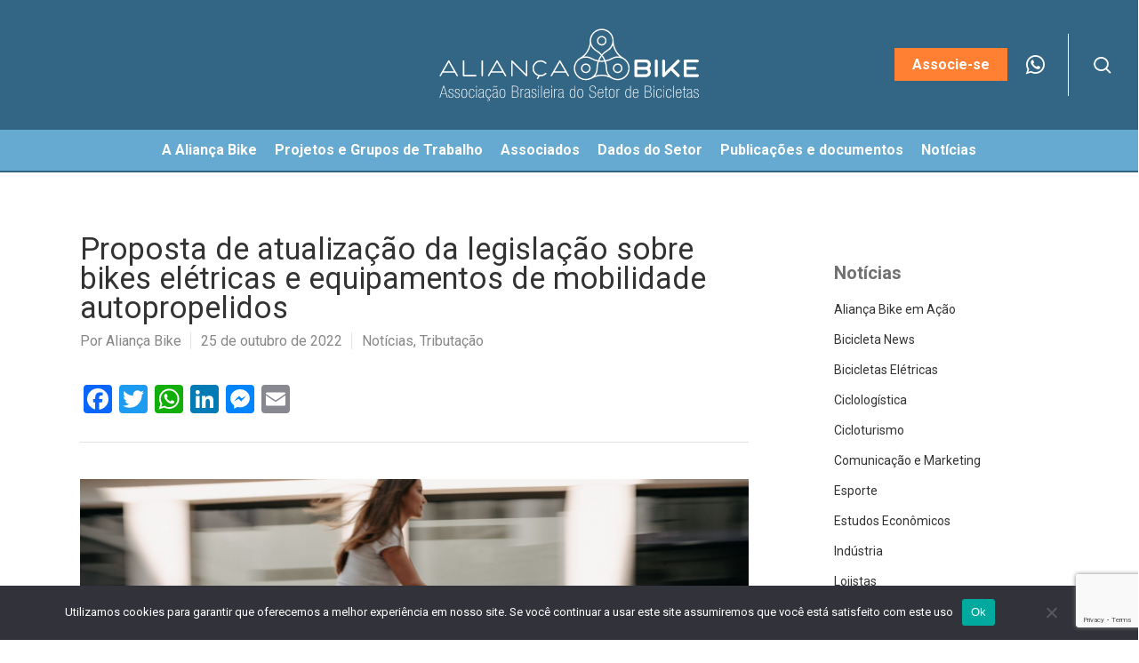

--- FILE ---
content_type: text/html; charset=UTF-8
request_url: https://aliancabike.org.br/normaseletricas/
body_size: 26715
content:
<!doctype html>
<html lang="pt-BR" class="no-js">
<head>
	<meta charset="UTF-8">
	<meta name="viewport" content="width=device-width, initial-scale=1, maximum-scale=1, user-scalable=0" /><meta name='robots' content='index, follow, max-image-preview:large, max-snippet:-1, max-video-preview:-1' />
<meta name="dlm-version" content="5.1.6">
	<!-- This site is optimized with the Yoast SEO plugin v26.8 - https://yoast.com/product/yoast-seo-wordpress/ -->
	<title>Proposta de atualização da legislação sobre bikes elétricas e equipamentos de mobilidade autopropelidos - Aliança Bike</title>
	<link rel="canonical" href="https://aliancabike.org.br/normaseletricas/" />
	<meta property="og:locale" content="pt_BR" />
	<meta property="og:type" content="article" />
	<meta property="og:title" content="Proposta de atualização da legislação sobre bikes elétricas e equipamentos de mobilidade autopropelidos - Aliança Bike" />
	<meta property="og:description" content="O documento foi elaborado pela Aliança Bike com a Associação Brasileira do Veículo Elétrico (ABVE) Prestes a completar 10 anos em 2023, a legislação brasileira sobre bicicletas elétricas está defasada..." />
	<meta property="og:url" content="https://aliancabike.org.br/normaseletricas/" />
	<meta property="og:site_name" content="Aliança Bike" />
	<meta property="article:published_time" content="2022-10-25T17:55:30+00:00" />
	<meta property="article:modified_time" content="2022-10-25T19:15:56+00:00" />
	<meta property="og:image" content="https://aliancabike.org.br/wp-content/uploads/2022/10/eletricas-normas-scaled.jpg" />
	<meta property="og:image:width" content="1600" />
	<meta property="og:image:height" content="1066" />
	<meta property="og:image:type" content="image/jpeg" />
	<meta name="author" content="Aliança Bike" />
	<meta name="twitter:card" content="summary_large_image" />
	<meta name="twitter:label1" content="Escrito por" />
	<meta name="twitter:data1" content="Aliança Bike" />
	<meta name="twitter:label2" content="Est. tempo de leitura" />
	<meta name="twitter:data2" content="3 minutos" />
	<script type="application/ld+json" class="yoast-schema-graph">{"@context":"https://schema.org","@graph":[{"@type":"Article","@id":"https://aliancabike.org.br/normaseletricas/#article","isPartOf":{"@id":"https://aliancabike.org.br/normaseletricas/"},"author":{"name":"Aliança Bike","@id":"https://aliancabike.org.br/#/schema/person/7fe77d991f55e44190a06998657e162e"},"headline":"Proposta de atualização da legislação sobre bikes elétricas e equipamentos de mobilidade autopropelidos","datePublished":"2022-10-25T17:55:30+00:00","dateModified":"2022-10-25T19:15:56+00:00","mainEntityOfPage":{"@id":"https://aliancabike.org.br/normaseletricas/"},"wordCount":485,"commentCount":0,"image":{"@id":"https://aliancabike.org.br/normaseletricas/#primaryimage"},"thumbnailUrl":"https://aliancabike.org.br/wp-content/uploads/2022/10/wolfram-bolte-V1vVp4uggy4-unsplash-scaled.jpg","keywords":["bikes elétricas","limite de velocidade","regras bikes elétricas","veículos autopropelidos"],"articleSection":["Notícias","Tributação"],"inLanguage":"pt-BR","potentialAction":[{"@type":"CommentAction","name":"Comment","target":["https://aliancabike.org.br/normaseletricas/#respond"]}]},{"@type":"WebPage","@id":"https://aliancabike.org.br/normaseletricas/","url":"https://aliancabike.org.br/normaseletricas/","name":"Proposta de atualização da legislação sobre bikes elétricas e equipamentos de mobilidade autopropelidos - Aliança Bike","isPartOf":{"@id":"https://aliancabike.org.br/#website"},"primaryImageOfPage":{"@id":"https://aliancabike.org.br/normaseletricas/#primaryimage"},"image":{"@id":"https://aliancabike.org.br/normaseletricas/#primaryimage"},"thumbnailUrl":"https://aliancabike.org.br/wp-content/uploads/2022/10/wolfram-bolte-V1vVp4uggy4-unsplash-scaled.jpg","datePublished":"2022-10-25T17:55:30+00:00","dateModified":"2022-10-25T19:15:56+00:00","author":{"@id":"https://aliancabike.org.br/#/schema/person/7fe77d991f55e44190a06998657e162e"},"breadcrumb":{"@id":"https://aliancabike.org.br/normaseletricas/#breadcrumb"},"inLanguage":"pt-BR","potentialAction":[{"@type":"ReadAction","target":["https://aliancabike.org.br/normaseletricas/"]}]},{"@type":"ImageObject","inLanguage":"pt-BR","@id":"https://aliancabike.org.br/normaseletricas/#primaryimage","url":"https://aliancabike.org.br/wp-content/uploads/2022/10/wolfram-bolte-V1vVp4uggy4-unsplash-scaled.jpg","contentUrl":"https://aliancabike.org.br/wp-content/uploads/2022/10/wolfram-bolte-V1vVp4uggy4-unsplash-scaled.jpg","width":1600,"height":1067},{"@type":"BreadcrumbList","@id":"https://aliancabike.org.br/normaseletricas/#breadcrumb","itemListElement":[{"@type":"ListItem","position":1,"name":"Início","item":"https://aliancabike.org.br/"},{"@type":"ListItem","position":2,"name":"Proposta de atualização da legislação sobre bikes elétricas e equipamentos de mobilidade autopropelidos"}]},{"@type":"WebSite","@id":"https://aliancabike.org.br/#website","url":"https://aliancabike.org.br/","name":"Aliança Bike","description":"","potentialAction":[{"@type":"SearchAction","target":{"@type":"EntryPoint","urlTemplate":"https://aliancabike.org.br/?s={search_term_string}"},"query-input":{"@type":"PropertyValueSpecification","valueRequired":true,"valueName":"search_term_string"}}],"inLanguage":"pt-BR"},{"@type":"Person","@id":"https://aliancabike.org.br/#/schema/person/7fe77d991f55e44190a06998657e162e","name":"Aliança Bike","image":{"@type":"ImageObject","inLanguage":"pt-BR","@id":"https://aliancabike.org.br/#/schema/person/image/","url":"https://aliancabike.org.br/wp-content/uploads/2020/02/alianca-bike-96x96.gif","contentUrl":"https://aliancabike.org.br/wp-content/uploads/2020/02/alianca-bike-96x96.gif","caption":"Aliança Bike"},"description":"Criada em 2003 e formalizada em 2009, a Aliança Bike tem como missão principal fortalecer a economia da bicicleta, além de trabalhar para que mais pessoas pedalem no Brasil. A entidade atua em diversas frentes de trabalho para atingir os objetivos. Conta com mais de 180 associados entre fabricantes, montadores, importadores, distribuidores e lojistas.","url":"https://aliancabike.org.br/author/alianca-bike-autor/"}]}</script>
	<!-- / Yoast SEO plugin. -->


<link rel='dns-prefetch' href='//static.addtoany.com' />
<link rel='dns-prefetch' href='//cdn.jsdelivr.net' />
<link rel='dns-prefetch' href='//fonts.googleapis.com' />
<link rel="alternate" type="application/rss+xml" title="Feed para Aliança Bike &raquo;" href="https://aliancabike.org.br/feed/" />
<link rel="alternate" type="application/rss+xml" title="Feed de comentários para Aliança Bike &raquo;" href="https://aliancabike.org.br/comments/feed/" />
<link rel="alternate" type="application/rss+xml" title="Feed de comentários para Aliança Bike &raquo; Proposta de atualização da legislação sobre bikes elétricas e equipamentos de mobilidade autopropelidos" href="https://aliancabike.org.br/normaseletricas/feed/" />
<link rel="alternate" title="oEmbed (JSON)" type="application/json+oembed" href="https://aliancabike.org.br/wp-json/oembed/1.0/embed?url=https%3A%2F%2Faliancabike.org.br%2Fnormaseletricas%2F" />
<link rel="alternate" title="oEmbed (XML)" type="text/xml+oembed" href="https://aliancabike.org.br/wp-json/oembed/1.0/embed?url=https%3A%2F%2Faliancabike.org.br%2Fnormaseletricas%2F&#038;format=xml" />
<link rel="preload" href="https://aliancabike.org.br/wp-content/themes/salient/css/fonts/icomoon.woff?v=1.6" as="font" type="font/woff" crossorigin="anonymous"><style>.post-imagem {
  width: 100%;
}.vc_custom_1703008219268{margin-bottom: 0px !important;padding-top: 10px !important;padding-bottom: 0px !important;}.vc_custom_1703008219268{margin-bottom: 0px !important;padding-top: 10px !important;padding-bottom: 0px !important;}.vc_custom_1701394952645{margin-top: 0px !important;padding-top: 0px !important;padding-bottom: 10px !important;}.vc_custom_1678121427902{padding-bottom: 30px !important;}.vc_custom_1701394952645{margin-top: 0px !important;padding-top: 0px !important;padding-bottom: 10px !important;}.vc_custom_1678121427902{padding-bottom: 30px !important;}</style><style id='wp-img-auto-sizes-contain-inline-css' type='text/css'>
img:is([sizes=auto i],[sizes^="auto," i]){contain-intrinsic-size:3000px 1500px}
/*# sourceURL=wp-img-auto-sizes-contain-inline-css */
</style>
<style id='wp-emoji-styles-inline-css' type='text/css'>

	img.wp-smiley, img.emoji {
		display: inline !important;
		border: none !important;
		box-shadow: none !important;
		height: 1em !important;
		width: 1em !important;
		margin: 0 0.07em !important;
		vertical-align: -0.1em !important;
		background: none !important;
		padding: 0 !important;
	}
/*# sourceURL=wp-emoji-styles-inline-css */
</style>
<style id='wp-block-library-inline-css' type='text/css'>
:root{--wp-block-synced-color:#7a00df;--wp-block-synced-color--rgb:122,0,223;--wp-bound-block-color:var(--wp-block-synced-color);--wp-editor-canvas-background:#ddd;--wp-admin-theme-color:#007cba;--wp-admin-theme-color--rgb:0,124,186;--wp-admin-theme-color-darker-10:#006ba1;--wp-admin-theme-color-darker-10--rgb:0,107,160.5;--wp-admin-theme-color-darker-20:#005a87;--wp-admin-theme-color-darker-20--rgb:0,90,135;--wp-admin-border-width-focus:2px}@media (min-resolution:192dpi){:root{--wp-admin-border-width-focus:1.5px}}.wp-element-button{cursor:pointer}:root .has-very-light-gray-background-color{background-color:#eee}:root .has-very-dark-gray-background-color{background-color:#313131}:root .has-very-light-gray-color{color:#eee}:root .has-very-dark-gray-color{color:#313131}:root .has-vivid-green-cyan-to-vivid-cyan-blue-gradient-background{background:linear-gradient(135deg,#00d084,#0693e3)}:root .has-purple-crush-gradient-background{background:linear-gradient(135deg,#34e2e4,#4721fb 50%,#ab1dfe)}:root .has-hazy-dawn-gradient-background{background:linear-gradient(135deg,#faaca8,#dad0ec)}:root .has-subdued-olive-gradient-background{background:linear-gradient(135deg,#fafae1,#67a671)}:root .has-atomic-cream-gradient-background{background:linear-gradient(135deg,#fdd79a,#004a59)}:root .has-nightshade-gradient-background{background:linear-gradient(135deg,#330968,#31cdcf)}:root .has-midnight-gradient-background{background:linear-gradient(135deg,#020381,#2874fc)}:root{--wp--preset--font-size--normal:16px;--wp--preset--font-size--huge:42px}.has-regular-font-size{font-size:1em}.has-larger-font-size{font-size:2.625em}.has-normal-font-size{font-size:var(--wp--preset--font-size--normal)}.has-huge-font-size{font-size:var(--wp--preset--font-size--huge)}.has-text-align-center{text-align:center}.has-text-align-left{text-align:left}.has-text-align-right{text-align:right}.has-fit-text{white-space:nowrap!important}#end-resizable-editor-section{display:none}.aligncenter{clear:both}.items-justified-left{justify-content:flex-start}.items-justified-center{justify-content:center}.items-justified-right{justify-content:flex-end}.items-justified-space-between{justify-content:space-between}.screen-reader-text{border:0;clip-path:inset(50%);height:1px;margin:-1px;overflow:hidden;padding:0;position:absolute;width:1px;word-wrap:normal!important}.screen-reader-text:focus{background-color:#ddd;clip-path:none;color:#444;display:block;font-size:1em;height:auto;left:5px;line-height:normal;padding:15px 23px 14px;text-decoration:none;top:5px;width:auto;z-index:100000}html :where(.has-border-color){border-style:solid}html :where([style*=border-top-color]){border-top-style:solid}html :where([style*=border-right-color]){border-right-style:solid}html :where([style*=border-bottom-color]){border-bottom-style:solid}html :where([style*=border-left-color]){border-left-style:solid}html :where([style*=border-width]){border-style:solid}html :where([style*=border-top-width]){border-top-style:solid}html :where([style*=border-right-width]){border-right-style:solid}html :where([style*=border-bottom-width]){border-bottom-style:solid}html :where([style*=border-left-width]){border-left-style:solid}html :where(img[class*=wp-image-]){height:auto;max-width:100%}:where(figure){margin:0 0 1em}html :where(.is-position-sticky){--wp-admin--admin-bar--position-offset:var(--wp-admin--admin-bar--height,0px)}@media screen and (max-width:600px){html :where(.is-position-sticky){--wp-admin--admin-bar--position-offset:0px}}

/*# sourceURL=wp-block-library-inline-css */
</style><style id='global-styles-inline-css' type='text/css'>
:root{--wp--preset--aspect-ratio--square: 1;--wp--preset--aspect-ratio--4-3: 4/3;--wp--preset--aspect-ratio--3-4: 3/4;--wp--preset--aspect-ratio--3-2: 3/2;--wp--preset--aspect-ratio--2-3: 2/3;--wp--preset--aspect-ratio--16-9: 16/9;--wp--preset--aspect-ratio--9-16: 9/16;--wp--preset--color--black: #000000;--wp--preset--color--cyan-bluish-gray: #abb8c3;--wp--preset--color--white: #ffffff;--wp--preset--color--pale-pink: #f78da7;--wp--preset--color--vivid-red: #cf2e2e;--wp--preset--color--luminous-vivid-orange: #ff6900;--wp--preset--color--luminous-vivid-amber: #fcb900;--wp--preset--color--light-green-cyan: #7bdcb5;--wp--preset--color--vivid-green-cyan: #00d084;--wp--preset--color--pale-cyan-blue: #8ed1fc;--wp--preset--color--vivid-cyan-blue: #0693e3;--wp--preset--color--vivid-purple: #9b51e0;--wp--preset--gradient--vivid-cyan-blue-to-vivid-purple: linear-gradient(135deg,rgb(6,147,227) 0%,rgb(155,81,224) 100%);--wp--preset--gradient--light-green-cyan-to-vivid-green-cyan: linear-gradient(135deg,rgb(122,220,180) 0%,rgb(0,208,130) 100%);--wp--preset--gradient--luminous-vivid-amber-to-luminous-vivid-orange: linear-gradient(135deg,rgb(252,185,0) 0%,rgb(255,105,0) 100%);--wp--preset--gradient--luminous-vivid-orange-to-vivid-red: linear-gradient(135deg,rgb(255,105,0) 0%,rgb(207,46,46) 100%);--wp--preset--gradient--very-light-gray-to-cyan-bluish-gray: linear-gradient(135deg,rgb(238,238,238) 0%,rgb(169,184,195) 100%);--wp--preset--gradient--cool-to-warm-spectrum: linear-gradient(135deg,rgb(74,234,220) 0%,rgb(151,120,209) 20%,rgb(207,42,186) 40%,rgb(238,44,130) 60%,rgb(251,105,98) 80%,rgb(254,248,76) 100%);--wp--preset--gradient--blush-light-purple: linear-gradient(135deg,rgb(255,206,236) 0%,rgb(152,150,240) 100%);--wp--preset--gradient--blush-bordeaux: linear-gradient(135deg,rgb(254,205,165) 0%,rgb(254,45,45) 50%,rgb(107,0,62) 100%);--wp--preset--gradient--luminous-dusk: linear-gradient(135deg,rgb(255,203,112) 0%,rgb(199,81,192) 50%,rgb(65,88,208) 100%);--wp--preset--gradient--pale-ocean: linear-gradient(135deg,rgb(255,245,203) 0%,rgb(182,227,212) 50%,rgb(51,167,181) 100%);--wp--preset--gradient--electric-grass: linear-gradient(135deg,rgb(202,248,128) 0%,rgb(113,206,126) 100%);--wp--preset--gradient--midnight: linear-gradient(135deg,rgb(2,3,129) 0%,rgb(40,116,252) 100%);--wp--preset--font-size--small: 13px;--wp--preset--font-size--medium: 20px;--wp--preset--font-size--large: 36px;--wp--preset--font-size--x-large: 42px;--wp--preset--spacing--20: 0.44rem;--wp--preset--spacing--30: 0.67rem;--wp--preset--spacing--40: 1rem;--wp--preset--spacing--50: 1.5rem;--wp--preset--spacing--60: 2.25rem;--wp--preset--spacing--70: 3.38rem;--wp--preset--spacing--80: 5.06rem;--wp--preset--shadow--natural: 6px 6px 9px rgba(0, 0, 0, 0.2);--wp--preset--shadow--deep: 12px 12px 50px rgba(0, 0, 0, 0.4);--wp--preset--shadow--sharp: 6px 6px 0px rgba(0, 0, 0, 0.2);--wp--preset--shadow--outlined: 6px 6px 0px -3px rgb(255, 255, 255), 6px 6px rgb(0, 0, 0);--wp--preset--shadow--crisp: 6px 6px 0px rgb(0, 0, 0);}:root { --wp--style--global--content-size: 1300px;--wp--style--global--wide-size: 1300px; }:where(body) { margin: 0; }.wp-site-blocks > .alignleft { float: left; margin-right: 2em; }.wp-site-blocks > .alignright { float: right; margin-left: 2em; }.wp-site-blocks > .aligncenter { justify-content: center; margin-left: auto; margin-right: auto; }:where(.is-layout-flex){gap: 0.5em;}:where(.is-layout-grid){gap: 0.5em;}.is-layout-flow > .alignleft{float: left;margin-inline-start: 0;margin-inline-end: 2em;}.is-layout-flow > .alignright{float: right;margin-inline-start: 2em;margin-inline-end: 0;}.is-layout-flow > .aligncenter{margin-left: auto !important;margin-right: auto !important;}.is-layout-constrained > .alignleft{float: left;margin-inline-start: 0;margin-inline-end: 2em;}.is-layout-constrained > .alignright{float: right;margin-inline-start: 2em;margin-inline-end: 0;}.is-layout-constrained > .aligncenter{margin-left: auto !important;margin-right: auto !important;}.is-layout-constrained > :where(:not(.alignleft):not(.alignright):not(.alignfull)){max-width: var(--wp--style--global--content-size);margin-left: auto !important;margin-right: auto !important;}.is-layout-constrained > .alignwide{max-width: var(--wp--style--global--wide-size);}body .is-layout-flex{display: flex;}.is-layout-flex{flex-wrap: wrap;align-items: center;}.is-layout-flex > :is(*, div){margin: 0;}body .is-layout-grid{display: grid;}.is-layout-grid > :is(*, div){margin: 0;}body{padding-top: 0px;padding-right: 0px;padding-bottom: 0px;padding-left: 0px;}:root :where(.wp-element-button, .wp-block-button__link){background-color: #32373c;border-width: 0;color: #fff;font-family: inherit;font-size: inherit;font-style: inherit;font-weight: inherit;letter-spacing: inherit;line-height: inherit;padding-top: calc(0.667em + 2px);padding-right: calc(1.333em + 2px);padding-bottom: calc(0.667em + 2px);padding-left: calc(1.333em + 2px);text-decoration: none;text-transform: inherit;}.has-black-color{color: var(--wp--preset--color--black) !important;}.has-cyan-bluish-gray-color{color: var(--wp--preset--color--cyan-bluish-gray) !important;}.has-white-color{color: var(--wp--preset--color--white) !important;}.has-pale-pink-color{color: var(--wp--preset--color--pale-pink) !important;}.has-vivid-red-color{color: var(--wp--preset--color--vivid-red) !important;}.has-luminous-vivid-orange-color{color: var(--wp--preset--color--luminous-vivid-orange) !important;}.has-luminous-vivid-amber-color{color: var(--wp--preset--color--luminous-vivid-amber) !important;}.has-light-green-cyan-color{color: var(--wp--preset--color--light-green-cyan) !important;}.has-vivid-green-cyan-color{color: var(--wp--preset--color--vivid-green-cyan) !important;}.has-pale-cyan-blue-color{color: var(--wp--preset--color--pale-cyan-blue) !important;}.has-vivid-cyan-blue-color{color: var(--wp--preset--color--vivid-cyan-blue) !important;}.has-vivid-purple-color{color: var(--wp--preset--color--vivid-purple) !important;}.has-black-background-color{background-color: var(--wp--preset--color--black) !important;}.has-cyan-bluish-gray-background-color{background-color: var(--wp--preset--color--cyan-bluish-gray) !important;}.has-white-background-color{background-color: var(--wp--preset--color--white) !important;}.has-pale-pink-background-color{background-color: var(--wp--preset--color--pale-pink) !important;}.has-vivid-red-background-color{background-color: var(--wp--preset--color--vivid-red) !important;}.has-luminous-vivid-orange-background-color{background-color: var(--wp--preset--color--luminous-vivid-orange) !important;}.has-luminous-vivid-amber-background-color{background-color: var(--wp--preset--color--luminous-vivid-amber) !important;}.has-light-green-cyan-background-color{background-color: var(--wp--preset--color--light-green-cyan) !important;}.has-vivid-green-cyan-background-color{background-color: var(--wp--preset--color--vivid-green-cyan) !important;}.has-pale-cyan-blue-background-color{background-color: var(--wp--preset--color--pale-cyan-blue) !important;}.has-vivid-cyan-blue-background-color{background-color: var(--wp--preset--color--vivid-cyan-blue) !important;}.has-vivid-purple-background-color{background-color: var(--wp--preset--color--vivid-purple) !important;}.has-black-border-color{border-color: var(--wp--preset--color--black) !important;}.has-cyan-bluish-gray-border-color{border-color: var(--wp--preset--color--cyan-bluish-gray) !important;}.has-white-border-color{border-color: var(--wp--preset--color--white) !important;}.has-pale-pink-border-color{border-color: var(--wp--preset--color--pale-pink) !important;}.has-vivid-red-border-color{border-color: var(--wp--preset--color--vivid-red) !important;}.has-luminous-vivid-orange-border-color{border-color: var(--wp--preset--color--luminous-vivid-orange) !important;}.has-luminous-vivid-amber-border-color{border-color: var(--wp--preset--color--luminous-vivid-amber) !important;}.has-light-green-cyan-border-color{border-color: var(--wp--preset--color--light-green-cyan) !important;}.has-vivid-green-cyan-border-color{border-color: var(--wp--preset--color--vivid-green-cyan) !important;}.has-pale-cyan-blue-border-color{border-color: var(--wp--preset--color--pale-cyan-blue) !important;}.has-vivid-cyan-blue-border-color{border-color: var(--wp--preset--color--vivid-cyan-blue) !important;}.has-vivid-purple-border-color{border-color: var(--wp--preset--color--vivid-purple) !important;}.has-vivid-cyan-blue-to-vivid-purple-gradient-background{background: var(--wp--preset--gradient--vivid-cyan-blue-to-vivid-purple) !important;}.has-light-green-cyan-to-vivid-green-cyan-gradient-background{background: var(--wp--preset--gradient--light-green-cyan-to-vivid-green-cyan) !important;}.has-luminous-vivid-amber-to-luminous-vivid-orange-gradient-background{background: var(--wp--preset--gradient--luminous-vivid-amber-to-luminous-vivid-orange) !important;}.has-luminous-vivid-orange-to-vivid-red-gradient-background{background: var(--wp--preset--gradient--luminous-vivid-orange-to-vivid-red) !important;}.has-very-light-gray-to-cyan-bluish-gray-gradient-background{background: var(--wp--preset--gradient--very-light-gray-to-cyan-bluish-gray) !important;}.has-cool-to-warm-spectrum-gradient-background{background: var(--wp--preset--gradient--cool-to-warm-spectrum) !important;}.has-blush-light-purple-gradient-background{background: var(--wp--preset--gradient--blush-light-purple) !important;}.has-blush-bordeaux-gradient-background{background: var(--wp--preset--gradient--blush-bordeaux) !important;}.has-luminous-dusk-gradient-background{background: var(--wp--preset--gradient--luminous-dusk) !important;}.has-pale-ocean-gradient-background{background: var(--wp--preset--gradient--pale-ocean) !important;}.has-electric-grass-gradient-background{background: var(--wp--preset--gradient--electric-grass) !important;}.has-midnight-gradient-background{background: var(--wp--preset--gradient--midnight) !important;}.has-small-font-size{font-size: var(--wp--preset--font-size--small) !important;}.has-medium-font-size{font-size: var(--wp--preset--font-size--medium) !important;}.has-large-font-size{font-size: var(--wp--preset--font-size--large) !important;}.has-x-large-font-size{font-size: var(--wp--preset--font-size--x-large) !important;}
/*# sourceURL=global-styles-inline-css */
</style>

<link rel='stylesheet' id='mpp_gutenberg-css' href='https://aliancabike.org.br/wp-content/plugins/metronet-profile-picture/dist/blocks.style.build.css?ver=2.6.3' type='text/css' media='all' />
<link rel='stylesheet' id='cfmsync-shortcode-css' href='https://aliancabike.org.br/wp-content/plugins/captivatesync-trade/captivate-sync-assets/css/dist/shortcode-min.css?ver=3.3.1' type='text/css' media='all' />
<link rel='stylesheet' id='contact-form-7-css' href='https://aliancabike.org.br/wp-content/plugins/contact-form-7/includes/css/styles.css?ver=6.1.4' type='text/css' media='all' />
<link rel='stylesheet' id='cookie-notice-front-css' href='https://aliancabike.org.br/wp-content/plugins/cookie-notice/css/front.min.css?ver=2.5.11' type='text/css' media='all' />
<link rel='stylesheet' id='formcraft-common-css' href='https://aliancabike.org.br/wp-content/plugins/formcraft-premium-instalador-direto/dist/formcraft-common.css?ver=3.8.16' type='text/css' media='all' />
<link rel='stylesheet' id='formcraft-form-css' href='https://aliancabike.org.br/wp-content/plugins/formcraft-premium-instalador-direto/dist/form.css?ver=3.8.16' type='text/css' media='all' />
<link rel='stylesheet' id='newscodes-css' href='https://aliancabike.org.br/wp-content/plugins/newscodes/lib/css/newscodes.css?ver=2.3.2' type='text/css' media='all' />
<link rel='stylesheet' id='newscodes-5de0232d472c2-css' href='https://aliancabike.org.br/wp-content/uploads/nc-estilos-alianca-5de0232d472c2.css?ver=5de0232d472c2' type='text/css' media='all' />
<link rel='stylesheet' id='newscodes-default-styles-css' href='https://aliancabike.org.br/wp-content/plugins/newscodes/lib/css/newscodes-styles.css?ver=2.3.2' type='text/css' media='all' />
<link rel='stylesheet' id='wpcf7-redirect-script-frontend-css' href='https://aliancabike.org.br/wp-content/plugins/wpcf7-redirect/build/assets/frontend-script.css?ver=2c532d7e2be36f6af233' type='text/css' media='all' />
<link rel='stylesheet' id='slick-css-css' href='https://cdn.jsdelivr.net/npm/slick-carousel@1.8.1/slick/slick.css?ver=1.8.1' type='text/css' media='all' />
<link rel='stylesheet' id='font-awesome-css' href='https://aliancabike.org.br/wp-content/themes/salient/css/font-awesome-legacy.min.css?ver=4.7.1' type='text/css' media='all' />
<link rel='stylesheet' id='salient-grid-system-css' href='https://aliancabike.org.br/wp-content/themes/salient/css/build/grid-system.css?ver=17.4.1' type='text/css' media='all' />
<link rel='stylesheet' id='main-styles-css' href='https://aliancabike.org.br/wp-content/themes/salient/css/build/style.css?ver=17.4.1' type='text/css' media='all' />
<style id='main-styles-inline-css' type='text/css'>
html:not(.page-trans-loaded) { background-color: #ffffff; }
/*# sourceURL=main-styles-inline-css */
</style>
<link rel='stylesheet' id='nectar-header-layout-centered-bottom-bar-css' href='https://aliancabike.org.br/wp-content/themes/salient/css/build/header/header-layout-centered-bottom-bar.css?ver=17.4.1' type='text/css' media='all' />
<link rel='stylesheet' id='nectar-single-styles-css' href='https://aliancabike.org.br/wp-content/themes/salient/css/build/single.css?ver=17.4.1' type='text/css' media='all' />
<link rel='stylesheet' id='nectar-cf7-css' href='https://aliancabike.org.br/wp-content/themes/salient/css/build/third-party/cf7.css?ver=17.4.1' type='text/css' media='all' />
<link rel='stylesheet' id='nectar_default_font_open_sans-css' href='https://fonts.googleapis.com/css?family=Open+Sans%3A300%2C400%2C600%2C700&#038;subset=latin%2Clatin-ext&#038;display=swap' type='text/css' media='all' />
<link rel='stylesheet' id='responsive-css' href='https://aliancabike.org.br/wp-content/themes/salient/css/build/responsive.css?ver=17.4.1' type='text/css' media='all' />
<link rel='stylesheet' id='skin-material-css' href='https://aliancabike.org.br/wp-content/themes/salient/css/build/skin-material.css?ver=17.4.1' type='text/css' media='all' />
<link rel='stylesheet' id='salient-wp-menu-dynamic-css' href='https://aliancabike.org.br/wp-content/uploads/salient/menu-dynamic.css?ver=3329' type='text/css' media='all' />
<link rel='stylesheet' id='esg-plugin-settings-css' href='https://aliancabike.org.br/wp-content/plugins/essential-grid/public/assets/css/settings.css?ver=3.1.4' type='text/css' media='all' />
<link rel='stylesheet' id='tp-fontello-css' href='https://aliancabike.org.br/wp-content/plugins/essential-grid/public/assets/font/fontello/css/fontello.css?ver=3.1.4' type='text/css' media='all' />
<link rel='stylesheet' id='tp-roboto-css' href='https://fonts.googleapis.com/css?family=Roboto&#038;ver=1.1.6' type='text/css' media='all' />
<link rel='stylesheet' id='nectar-widget-posts-css' href='https://aliancabike.org.br/wp-content/themes/salient/css/build/elements/widget-nectar-posts.css?ver=17.4.1' type='text/css' media='all' />
<link rel='stylesheet' id='tablepress-default-css' href='https://aliancabike.org.br/wp-content/plugins/tablepress/css/build/default.css?ver=3.2.6' type='text/css' media='all' />
<link rel='stylesheet' id='tablepress-responsive-tables-css' href='https://aliancabike.org.br/wp-content/plugins/tablepress-responsive-tables/css/tablepress-responsive.min.css?ver=1.8' type='text/css' media='all' />
<link rel='stylesheet' id='js_composer_front-css' href='https://aliancabike.org.br/wp-content/themes/salient/css/build/plugins/js_composer.css?ver=17.4.1' type='text/css' media='all' />
<link rel='stylesheet' id='addtoany-css' href='https://aliancabike.org.br/wp-content/plugins/add-to-any/addtoany.min.css?ver=1.16' type='text/css' media='all' />
<link rel='stylesheet' id='dynamic-css-css' href='https://aliancabike.org.br/wp-content/themes/salient/css/salient-dynamic-styles.css?ver=45747' type='text/css' media='all' />
<style id='dynamic-css-inline-css' type='text/css'>
@media only screen and (min-width:1000px){body #ajax-content-wrap.no-scroll{min-height:calc(100vh - 194px);height:calc(100vh - 194px)!important;}}@media only screen and (min-width:1000px){#page-header-wrap.fullscreen-header,#page-header-wrap.fullscreen-header #page-header-bg,html:not(.nectar-box-roll-loaded) .nectar-box-roll > #page-header-bg.fullscreen-header,.nectar_fullscreen_zoom_recent_projects,#nectar_fullscreen_rows:not(.afterLoaded) > div{height:calc(100vh - 193px);}.wpb_row.vc_row-o-full-height.top-level,.wpb_row.vc_row-o-full-height.top-level > .col.span_12{min-height:calc(100vh - 193px);}html:not(.nectar-box-roll-loaded) .nectar-box-roll > #page-header-bg.fullscreen-header{top:194px;}.nectar-slider-wrap[data-fullscreen="true"]:not(.loaded),.nectar-slider-wrap[data-fullscreen="true"]:not(.loaded) .swiper-container{height:calc(100vh - 192px)!important;}.admin-bar .nectar-slider-wrap[data-fullscreen="true"]:not(.loaded),.admin-bar .nectar-slider-wrap[data-fullscreen="true"]:not(.loaded) .swiper-container{height:calc(100vh - 192px - 32px)!important;}}.admin-bar[class*="page-template-template-no-header"] .wpb_row.vc_row-o-full-height.top-level,.admin-bar[class*="page-template-template-no-header"] .wpb_row.vc_row-o-full-height.top-level > .col.span_12{min-height:calc(100vh - 32px);}body[class*="page-template-template-no-header"] .wpb_row.vc_row-o-full-height.top-level,body[class*="page-template-template-no-header"] .wpb_row.vc_row-o-full-height.top-level > .col.span_12{min-height:100vh;}@media only screen and (max-width:999px){.using-mobile-browser #nectar_fullscreen_rows:not(.afterLoaded):not([data-mobile-disable="on"]) > div{height:calc(100vh - 126px);}.using-mobile-browser .wpb_row.vc_row-o-full-height.top-level,.using-mobile-browser .wpb_row.vc_row-o-full-height.top-level > .col.span_12,[data-permanent-transparent="1"].using-mobile-browser .wpb_row.vc_row-o-full-height.top-level,[data-permanent-transparent="1"].using-mobile-browser .wpb_row.vc_row-o-full-height.top-level > .col.span_12{min-height:calc(100vh - 126px);}html:not(.nectar-box-roll-loaded) .nectar-box-roll > #page-header-bg.fullscreen-header,.nectar_fullscreen_zoom_recent_projects,.nectar-slider-wrap[data-fullscreen="true"]:not(.loaded),.nectar-slider-wrap[data-fullscreen="true"]:not(.loaded) .swiper-container,#nectar_fullscreen_rows:not(.afterLoaded):not([data-mobile-disable="on"]) > div{height:calc(100vh - 73px);}.wpb_row.vc_row-o-full-height.top-level,.wpb_row.vc_row-o-full-height.top-level > .col.span_12{min-height:calc(100vh - 73px);}body[data-transparent-header="false"] #ajax-content-wrap.no-scroll{min-height:calc(100vh - 73px);height:calc(100vh - 73px);}}body .container-wrap .wpb_row[data-column-margin="30px"]:not(.full-width-section):not(.full-width-content){margin-bottom:30px;}body .container-wrap .vc_row-fluid[data-column-margin="30px"] > .span_12,html body .vc_row-fluid[data-column-margin="30px"] > .span_12,body .container-wrap .vc_row-fluid[data-column-margin="30px"] .full-page-inner > .container > .span_12,body .container-wrap .vc_row-fluid[data-column-margin="30px"] .full-page-inner > .span_12{margin-left:-15px;margin-right:-15px;}body .container-wrap .vc_row-fluid[data-column-margin="30px"] .wpb_column:not(.child_column),body .container-wrap .inner_row[data-column-margin="30px"] .child_column,html body .vc_row-fluid[data-column-margin="30px"] .wpb_column:not(.child_column),html body .inner_row[data-column-margin="30px"] .child_column{padding-left:15px;padding-right:15px;}.container-wrap .vc_row-fluid[data-column-margin="30px"].full-width-content > .span_12,html body .vc_row-fluid[data-column-margin="30px"].full-width-content > .span_12,.container-wrap .vc_row-fluid[data-column-margin="30px"].full-width-content .full-page-inner > .span_12{margin-left:0;margin-right:0;padding-left:15px;padding-right:15px;}.single-portfolio #full_width_portfolio .vc_row-fluid[data-column-margin="30px"].full-width-content > .span_12{padding-right:15px;}@media only screen and (max-width:999px) and (min-width:691px){.vc_row-fluid[data-column-margin="30px"] > .span_12 > .one-fourths:not([class*="vc_col-xs-"]),.vc_row-fluid .vc_row-fluid.inner_row[data-column-margin="30px"] > .span_12 > .one-fourths:not([class*="vc_col-xs-"]){margin-bottom:30px;}}@media only screen and (max-width:999px){.vc_row-fluid[data-column-margin="30px"] .wpb_column:not([class*="vc_col-xs-"]):not(.child_column):not(:last-child),.inner_row[data-column-margin="30px"] .child_column:not([class*="vc_col-xs-"]):not(:last-child){margin-bottom:30px;}}#ajax-content-wrap .col[data-padding-pos="left-right"] > .vc_column-inner,#ajax-content-wrap .col[data-padding-pos="left-right"] > .n-sticky > .vc_column-inner{padding-top:0;padding-bottom:0}.col.padding-6-percent > .vc_column-inner,.col.padding-6-percent > .n-sticky > .vc_column-inner{padding:calc(600px * 0.06);}@media only screen and (max-width:690px){.col.padding-6-percent > .vc_column-inner,.col.padding-6-percent > .n-sticky > .vc_column-inner{padding:calc(100vw * 0.06);}}@media only screen and (min-width:1000px){.col.padding-6-percent > .vc_column-inner,.col.padding-6-percent > .n-sticky > .vc_column-inner{padding:calc((100vw - 180px) * 0.06);}.column_container:not(.vc_col-sm-12) .col.padding-6-percent > .vc_column-inner{padding:calc((100vw - 180px) * 0.03);}}@media only screen and (min-width:1425px){.col.padding-6-percent > .vc_column-inner{padding:calc(1245px * 0.06);}.column_container:not(.vc_col-sm-12) .col.padding-6-percent > .vc_column-inner{padding:calc(1245px * 0.03);}}.full-width-content .col.padding-6-percent > .vc_column-inner{padding:calc(100vw * 0.06);}@media only screen and (max-width:999px){.full-width-content .col.padding-6-percent > .vc_column-inner{padding:calc(100vw * 0.06);}}@media only screen and (min-width:1000px){.full-width-content .column_container:not(.vc_col-sm-12) .col.padding-6-percent > .vc_column-inner{padding:calc(100vw * 0.03);}}body[data-aie] .col[data-padding-pos="right"] > .vc_column-inner,body #ajax-content-wrap .col[data-padding-pos="right"] > .vc_column-inner,#ajax-content-wrap .col[data-padding-pos="right"] > .n-sticky > .vc_column-inner{padding-left:0;padding-top:0;padding-bottom:0}@media only screen,print{.wpb_column.force-desktop-text-align-left,.wpb_column.force-desktop-text-align-left .col{text-align:left!important;}.wpb_column.force-desktop-text-align-right,.wpb_column.force-desktop-text-align-right .col{text-align:right!important;}.wpb_column.force-desktop-text-align-center,.wpb_column.force-desktop-text-align-center .col,.wpb_column.force-desktop-text-align-center .vc_custom_heading,.wpb_column.force-desktop-text-align-center .nectar-cta{text-align:center!important;}.wpb_column.force-desktop-text-align-center .img-with-aniamtion-wrap img{display:inline-block;}}.col.padding-2-percent > .vc_column-inner,.col.padding-2-percent > .n-sticky > .vc_column-inner{padding:calc(600px * 0.03);}@media only screen and (max-width:690px){.col.padding-2-percent > .vc_column-inner,.col.padding-2-percent > .n-sticky > .vc_column-inner{padding:calc(100vw * 0.03);}}@media only screen and (min-width:1000px){.col.padding-2-percent > .vc_column-inner,.col.padding-2-percent > .n-sticky > .vc_column-inner{padding:calc((100vw - 180px) * 0.02);}.column_container:not(.vc_col-sm-12) .col.padding-2-percent > .vc_column-inner{padding:calc((100vw - 180px) * 0.01);}}@media only screen and (min-width:1425px){.col.padding-2-percent > .vc_column-inner{padding:calc(1245px * 0.02);}.column_container:not(.vc_col-sm-12) .col.padding-2-percent > .vc_column-inner{padding:calc(1245px * 0.01);}}.full-width-content .col.padding-2-percent > .vc_column-inner{padding:calc(100vw * 0.02);}@media only screen and (max-width:999px){.full-width-content .col.padding-2-percent > .vc_column-inner{padding:calc(100vw * 0.03);}}@media only screen and (min-width:1000px){.full-width-content .column_container:not(.vc_col-sm-12) .col.padding-2-percent > .vc_column-inner{padding:calc(100vw * 0.01);}}@media only screen and (max-width:999px){body .wpb_row .wpb_column.padding-2-percent_tablet > .vc_column-inner,body .wpb_row .wpb_column.padding-2-percent_tablet > .n-sticky > .vc_column-inner{padding:calc(999px * 0.02);}}@media only screen and (max-width:690px){body .wpb_row .wpb_column.padding-2-percent_phone > .vc_column-inner,body .wpb_row .wpb_column.padding-2-percent_phone > .n-sticky > .vc_column-inner{padding:calc(690px * 0.02);}}@media only screen and (max-width:690px){.wpb_row.reverse_columns_row_phone .row_col_wrap_12,.wpb_row.inner_row.reverse_columns_row_phone .row_col_wrap_12_inner{flex-direction:row-reverse;}.wpb_row.reverse_columns_column_phone .row_col_wrap_12,.wpb_row.inner_row.reverse_columns_column_phone .row_col_wrap_12_inner{flex-direction:column-reverse;}.wpb_row.reverse_columns_column_phone:not([data-column-margin="none"]):not(.full-width-content) > .row_col_wrap_12 > .wpb_column:last-of-type,.wpb_row:not(.full-width-content) .wpb_row.inner_row:not([data-column-margin="none"]).reverse_columns_column_phone .row_col_wrap_12_inner > .wpb_column:last-of-type{margin-bottom:25px;}.wpb_row.reverse_columns_column_phone:not([data-column-margin="none"]):not(.full-width-content) > .row_col_wrap_12 > .wpb_column:first-of-type,.wpb_row:not(.full-width-content) .wpb_row.inner_row:not([data-column-margin="none"]).reverse_columns_column_phone .row_col_wrap_12_inner > .wpb_column:first-of-type{margin-bottom:0;}}.screen-reader-text,.nectar-skip-to-content:not(:focus){border:0;clip:rect(1px,1px,1px,1px);clip-path:inset(50%);height:1px;margin:-1px;overflow:hidden;padding:0;position:absolute!important;width:1px;word-wrap:normal!important;}.row .col img:not([srcset]){width:auto;}.row .col img.img-with-animation.nectar-lazy:not([srcset]){width:100%;}
/*# sourceURL=dynamic-css-inline-css */
</style>
<link rel='stylesheet' id='bsf-Defaults-css' href='https://aliancabike.org.br/wp-content/uploads/smile_fonts/Defaults/Defaults.css?ver=3.21.1' type='text/css' media='all' />
<link rel='stylesheet' id='salient-child-style-css' href='https://aliancabike.org.br/wp-content/themes/salient-child/style.css?ver=1769074021' type='text/css' media='all' />
<link rel='stylesheet' id='redux-google-fonts-salient_redux-css' href='https://fonts.googleapis.com/css?family=Roboto%3A400%2C700%2C500%2C300%2C900&#038;display=swap&#038;ver=6.9' type='text/css' media='all' />
<link rel='stylesheet' id='sib-front-css-css' href='https://aliancabike.org.br/wp-content/plugins/mailin/css/mailin-front.css?ver=6.9' type='text/css' media='all' />
<script type="text/javascript" src="https://aliancabike.org.br/wp-includes/js/jquery/jquery.min.js?ver=3.7.1" id="jquery-core-js"></script>
<script type="text/javascript" src="https://aliancabike.org.br/wp-includes/js/jquery/jquery-migrate.min.js?ver=3.4.1" id="jquery-migrate-js"></script>
<script type="text/javascript" id="addtoany-core-js-before">
/* <![CDATA[ */
window.a2a_config=window.a2a_config||{};a2a_config.callbacks=[];a2a_config.overlays=[];a2a_config.templates={};a2a_localize = {
	Share: "Share",
	Save: "Save",
	Subscribe: "Subscribe",
	Email: "Email",
	Bookmark: "Bookmark",
	ShowAll: "Show all",
	ShowLess: "Show less",
	FindServices: "Find service(s)",
	FindAnyServiceToAddTo: "Instantly find any service to add to",
	PoweredBy: "Powered by",
	ShareViaEmail: "Share via email",
	SubscribeViaEmail: "Subscribe via email",
	BookmarkInYourBrowser: "Bookmark in your browser",
	BookmarkInstructions: "Press Ctrl+D or \u2318+D to bookmark this page",
	AddToYourFavorites: "Add to your favorites",
	SendFromWebOrProgram: "Send from any email address or email program",
	EmailProgram: "Email program",
	More: "More&#8230;",
	ThanksForSharing: "Thanks for sharing!",
	ThanksForFollowing: "Thanks for following!"
};


//# sourceURL=addtoany-core-js-before
/* ]]> */
</script>
<script type="text/javascript" defer src="https://static.addtoany.com/menu/page.js" id="addtoany-core-js"></script>
<script type="text/javascript" defer src="https://aliancabike.org.br/wp-content/plugins/add-to-any/addtoany.min.js?ver=1.1" id="addtoany-jquery-js"></script>
<script type="text/javascript" id="cookie-notice-front-js-before">
/* <![CDATA[ */
var cnArgs = {"ajaxUrl":"https:\/\/aliancabike.org.br\/wp-admin\/admin-ajax.php","nonce":"4358d1a59b","hideEffect":"fade","position":"bottom","onScroll":false,"onScrollOffset":100,"onClick":false,"cookieName":"cookie_notice_accepted","cookieTime":2592000,"cookieTimeRejected":2592000,"globalCookie":false,"redirection":false,"cache":false,"revokeCookies":false,"revokeCookiesOpt":"automatic"};

//# sourceURL=cookie-notice-front-js-before
/* ]]> */
</script>
<script type="text/javascript" src="https://aliancabike.org.br/wp-content/plugins/cookie-notice/js/front.min.js?ver=2.5.11" id="cookie-notice-front-js"></script>
<script type="text/javascript" id="tp-tools-js-before">
/* <![CDATA[ */
 window.ESG ??= {}; ESG.E ??= {}; ESG.E.site_url = 'https://aliancabike.org.br'; ESG.E.plugin_url = 'https://aliancabike.org.br/wp-content/plugins/essential-grid/'; ESG.E.ajax_url = 'https://aliancabike.org.br/wp-admin/admin-ajax.php'; ESG.E.nonce = '4dee7f40fd'; ESG.E.tptools = true; ESG.E.waitTptFunc ??= []; ESG.F ??= {}; ESG.F.waitTpt = () => { if ( typeof jQuery==='undefined' || !window?._tpt?.regResource || !ESG?.E?.plugin_url || (!ESG.E.tptools && !window?.SR7?.E?.plugin_url) ) return setTimeout(ESG.F.waitTpt, 29); if (!window._tpt.gsap) window._tpt.regResource({id: 'tpgsap', url : ESG.E.tptools && ESG.E.plugin_url+'/public/assets/js/libs/tpgsap.js' || SR7.E.plugin_url + 'public/js/libs/tpgsap.js'}); _tpt.checkResources(['tpgsap']).then(() => { if (window.tpGS && !_tpt?.Back) { _tpt.eases = tpGS.eases; Object.keys(_tpt.eases).forEach((e) => {_tpt[e] === undefined && (_tpt[e] = tpGS[e])}); } ESG.E.waitTptFunc.forEach((f) => { typeof f === 'function' && f(); }); ESG.E.waitTptFunc = []; }); }
//# sourceURL=tp-tools-js-before
/* ]]> */
</script>
<script type="text/javascript" src="https://aliancabike.org.br/wp-content/plugins/essential-grid/public/assets/js/libs/tptools.js?ver=6.7.15" id="tp-tools-js" async="async" data-wp-strategy="async"></script>
<script type="text/javascript" id="sib-front-js-js-extra">
/* <![CDATA[ */
var sibErrMsg = {"invalidMail":"Please fill out valid email address","requiredField":"Please fill out required fields","invalidDateFormat":"Please fill out valid date format","invalidSMSFormat":"Please fill out valid phone number"};
var ajax_sib_front_object = {"ajax_url":"https://aliancabike.org.br/wp-admin/admin-ajax.php","ajax_nonce":"d3cd20fd1a","flag_url":"https://aliancabike.org.br/wp-content/plugins/mailin/img/flags/"};
//# sourceURL=sib-front-js-js-extra
/* ]]> */
</script>
<script type="text/javascript" src="https://aliancabike.org.br/wp-content/plugins/mailin/js/mailin-front.js?ver=1769000198" id="sib-front-js-js"></script>
<script></script><link rel="https://api.w.org/" href="https://aliancabike.org.br/wp-json/" /><link rel="alternate" title="JSON" type="application/json" href="https://aliancabike.org.br/wp-json/wp/v2/posts/6809" /><meta name="generator" content="WordPress 6.9" />
<link rel='shortlink' href='https://aliancabike.org.br/?p=6809' />
<script type="text/javascript"> var root = document.getElementsByTagName( "html" )[0]; root.setAttribute( "class", "js" ); </script><!-- Google tag (gtag.js) -->
<script async src="https://www.googletagmanager.com/gtag/js?id=G-YFJXMTKRTK"></script>
<script>
  window.dataLayer = window.dataLayer || [];
  function gtag(){dataLayer.push(arguments);}
  gtag('js', new Date());

  gtag('config', 'G-YFJXMTKRTK');
</script><meta name="generator" content="Powered by WPBakery Page Builder - drag and drop page builder for WordPress."/>
<link rel="icon" href="https://aliancabike.org.br/wp-content/uploads/2019/11/cropped-simbolo-alianca-bike-32x32.png" sizes="32x32" />
<link rel="icon" href="https://aliancabike.org.br/wp-content/uploads/2019/11/cropped-simbolo-alianca-bike-192x192.png" sizes="192x192" />
<link rel="apple-touch-icon" href="https://aliancabike.org.br/wp-content/uploads/2019/11/cropped-simbolo-alianca-bike-180x180.png" />
<meta name="msapplication-TileImage" content="https://aliancabike.org.br/wp-content/uploads/2019/11/cropped-simbolo-alianca-bike-270x270.png" />
<meta name="generator" content="Newscodes - News, Magazine and Blog Elements for Wordpress"/>		<style type="text/css" id="wp-custom-css">
			html .formcraft-css .fc-form .field-cover>div {
    width: 70%;
    display: inline-block;
    text-align: left;
	color : black !important;
	
}
		</style>
		<noscript><style> .wpb_animate_when_almost_visible { opacity: 1; }</style></noscript>
<!-- Google Tag Manager -->
<script>(function(w,d,s,l,i){w[l]=w[l]||[];w[l].push({'gtm.start':
new Date().getTime(),event:'gtm.js'});var f=d.getElementsByTagName(s)[0],
j=d.createElement(s),dl=l!='dataLayer'?'&l='+l:'';j.async=true;j.src=
'https://www.googletagmanager.com/gtm.js?id='+i+dl;f.parentNode.insertBefore(j,f);
})(window,document,'script','dataLayer','GTM-WLK3M9D');</script>
<!-- End Google Tag Manager -->
<link rel='stylesheet' id='nectar-element-icon-with-text-css' href='https://aliancabike.org.br/wp-content/themes/salient/css/build/elements/element-icon-with-text.css?ver=17.4.1' type='text/css' media='all' />
<link data-pagespeed-no-defer data-nowprocket data-wpacu-skip data-no-optimize data-noptimize rel='stylesheet' id='main-styles-non-critical-css' href='https://aliancabike.org.br/wp-content/themes/salient/css/build/style-non-critical.css?ver=17.4.1' type='text/css' media='all' />
<link data-pagespeed-no-defer data-nowprocket data-wpacu-skip data-no-optimize data-noptimize rel='stylesheet' id='fancyBox-css' href='https://aliancabike.org.br/wp-content/themes/salient/css/build/plugins/jquery.fancybox.css?ver=3.3.1' type='text/css' media='all' />
<link data-pagespeed-no-defer data-nowprocket data-wpacu-skip data-no-optimize data-noptimize rel='stylesheet' id='nectar-ocm-core-css' href='https://aliancabike.org.br/wp-content/themes/salient/css/build/off-canvas/core.css?ver=17.4.1' type='text/css' media='all' />
<link data-pagespeed-no-defer data-nowprocket data-wpacu-skip data-no-optimize data-noptimize rel='stylesheet' id='nectar-ocm-slide-out-right-hover-css' href='https://aliancabike.org.br/wp-content/themes/salient/css/build/off-canvas/slide-out-right-hover.css?ver=17.4.1' type='text/css' media='all' />
</head><body data-rsssl=1 class="wp-singular post-template-default single single-post postid-6809 single-format-standard wp-theme-salient wp-child-theme-salient-child cookies-not-set material wpb-js-composer js-comp-ver-8.4.2 vc_responsive cptemplate cptemplate-template-posts-geral" data-footer-reveal="false" data-footer-reveal-shadow="none" data-header-format="centered-menu-bottom-bar" data-body-border="off" data-boxed-style="" data-header-breakpoint="1000" data-dropdown-style="minimal" data-cae="easeOutCubic" data-cad="750" data-megamenu-width="contained" data-aie="none" data-ls="fancybox" data-apte="horizontal_swipe_basic" data-hhun="0" data-fancy-form-rcs="default" data-form-style="default" data-form-submit="regular" data-is="minimal" data-button-style="default" data-user-account-button="false" data-flex-cols="true" data-col-gap="default" data-header-inherit-rc="false" data-header-search="true" data-animated-anchors="true" data-ajax-transitions="true" data-full-width-header="true" data-slide-out-widget-area="true" data-slide-out-widget-area-style="slide-out-from-right-hover" data-user-set-ocm="off" data-loading-animation="none" data-bg-header="false" data-responsive="1" data-ext-responsive="true" data-ext-padding="90" data-header-resize="0" data-header-color="custom" data-transparent-header="false" data-cart="false" data-remove-m-parallax="1" data-remove-m-video-bgs="" data-m-animate="0" data-force-header-trans-color="light" data-smooth-scrolling="0" data-permanent-transparent="false" ><!-- Google Tag Manager (noscript) -->
<noscript><iframe src="https://www.googletagmanager.com/ns.html?id=GTM-WLK3M9D"
height="0" width="0" style="display:none;visibility:hidden"></iframe></noscript>
<!-- End Google Tag Manager (noscript) -->
	
	<script type="text/javascript">
	 (function(window, document) {

		document.documentElement.classList.remove("no-js");

		if(navigator.userAgent.match(/(Android|iPod|iPhone|iPad|BlackBerry|IEMobile|Opera Mini)/)) {
			document.body.className += " using-mobile-browser mobile ";
		}
		if(navigator.userAgent.match(/Mac/) && navigator.maxTouchPoints && navigator.maxTouchPoints > 2) {
			document.body.className += " using-ios-device ";
		}

		if( !("ontouchstart" in window) ) {

			var body = document.querySelector("body");
			var winW = window.innerWidth;
			var bodyW = body.clientWidth;

			if (winW > bodyW + 4) {
				body.setAttribute("style", "--scroll-bar-w: " + (winW - bodyW - 4) + "px");
			} else {
				body.setAttribute("style", "--scroll-bar-w: 0px");
			}
		}

	 })(window, document);
   </script><a href="#ajax-content-wrap" class="nectar-skip-to-content">Skip to main content</a><div class="ocm-effect-wrap"><div class="ocm-effect-wrap-inner"><div id="ajax-loading-screen" data-disable-mobile="1" data-disable-fade-on-click="0" data-effect="horizontal_swipe_basic" data-method="standard"><div class="reveal-1"></div><div class="reveal-2"></div></div>	
	<div id="header-space"  data-header-mobile-fixed='false'></div> 
	
		<div id="header-outer" data-has-menu="true" data-has-buttons="yes" data-header-button_style="default" data-using-pr-menu="false" data-mobile-fixed="false" data-ptnm="false" data-lhe="default" data-user-set-bg="#336684" data-format="centered-menu-bottom-bar" data-menu-bottom-bar-align="center" data-permanent-transparent="false" data-megamenu-rt="0" data-remove-fixed="0" data-header-resize="0" data-cart="false" data-transparency-option="0" data-box-shadow="large" data-shrink-num="6" data-using-secondary="0" data-using-logo="1" data-logo-height="90" data-m-logo-height="50" data-padding="28" data-full-width="true" data-condense="true" >
		
<div id="search-outer" class="nectar">
	<div id="search">
		<div class="container">
			 <div id="search-box">
				 <div class="inner-wrap">
					 <div class="col span_12">
						  <form role="search" action="https://aliancabike.org.br/" method="GET">
														 <input type="text" name="s"  value="" aria-label="Buscar" placeholder="Buscar" />
							 
						<span>Hit enter to search or ESC to close</span>
						<button aria-label="Buscar" class="search-box__button" type="submit">Buscar</button>						</form>
					</div><!--/span_12-->
				</div><!--/inner-wrap-->
			 </div><!--/search-box-->
			 <div id="close"><a href="#" role="button"><span class="screen-reader-text">Close Search</span>
				<span class="close-wrap"> <span class="close-line close-line1" role="presentation"></span> <span class="close-line close-line2" role="presentation"></span> </span>				 </a></div>
		 </div><!--/container-->
	</div><!--/search-->
</div><!--/search-outer-->

<header id="top" role="banner" aria-label="Main Menu">
	<div class="container">
		<div class="row">
			<div class="col span_3">
								<a id="logo" href="https://aliancabike.org.br" data-supplied-ml-starting-dark="false" data-supplied-ml-starting="false" data-supplied-ml="false" >
					<img class="stnd skip-lazy dark-version" width="" height="" alt="Aliança Bike" src="https://aliancabike.org.br/wp-content/uploads/2019/11/logo-alianca-bike-branco.svg"  />				</a>
									<nav class="left-side" data-using-pull-menu="false">
											</nav>
					<nav class="right-side">
						<ul id="menu-extra-topo" class="sf-menu"><li id="menu-item-7301" class="menu-item menu-item-type-post_type menu-item-object-page button_solid_color menu-item-7301"><a href="https://aliancabike.org.br/faca-parte/"><span class="menu-title-text">Associe-se</span></a></li>
<li id="menu-item-7023" class="menu-item menu-item-type-custom menu-item-object-custom menu-item-has-icon menu-item-hidden-text nectar-regular-menu-item menu-item-7023"><a target="_blank" rel="noopener" href="https://api.whatsapp.com/send/?phone=5511971140140"><i class="nectar-menu-icon fa fa-whatsapp" role="presentation"></i><span class="menu-title-text">WhatsApp</span></a></li>
</ul>						<ul class="buttons" data-user-set-ocm="off"><li id="search-btn"><div><a href="#searchbox"><span class="icon-salient-search" aria-hidden="true"></span><span class="screen-reader-text">search</span></a></div> </li></ul>
																			<div class="slide-out-widget-area-toggle mobile-icon slide-out-from-right-hover" data-custom-color="false" data-icon-animation="simple-transform">
								<div> <a href="#slide-out-widget-area" role="button" aria-label="Navigation Menu" aria-expanded="false" class="closed">
									<span class="screen-reader-text">Menu</span><span aria-hidden="true"> <i class="lines-button x2"> <i class="lines"></i> </i> </span> </a> </div>							</div>
											</nav>
							</div><!--/span_3-->

			<div class="col span_9 col_last">
									<div class="nectar-mobile-only mobile-header"><div class="inner"><ul id="menu-extra-topo-1" class="sf-menu"><li class="menu-item menu-item-type-custom menu-item-object-custom menu-item-hidden-text menu-item-has-icon menu-item-7023"><a target="_blank" href="https://api.whatsapp.com/send/?phone=5511971140140"><i class="nectar-menu-icon fa fa-whatsapp"></i><span class="menu-title-text">WhatsApp</span></a></li>
</ul></div></div>
									<a class="mobile-search" href="#searchbox"><span class="nectar-icon icon-salient-search" aria-hidden="true"></span><span class="screen-reader-text">search</span></a>
														<div class="slide-out-widget-area-toggle mobile-icon slide-out-from-right-hover" data-custom-color="false" data-icon-animation="simple-transform">
						<div> <a href="#slide-out-widget-area" role="button" aria-label="Navigation Menu" aria-expanded="false" class="closed">
							<span class="screen-reader-text">Menu</span><span aria-hidden="true"> <i class="lines-button x2"> <i class="lines"></i> </i> </span>						</a></div>
					</div>
				
									<nav aria-label="Main Menu">
													<ul class="sf-menu">
								<li id="menu-item-45" class="menu-item menu-item-type-post_type menu-item-object-page menu-item-has-children nectar-regular-menu-item menu-item-45"><a href="https://aliancabike.org.br/a-alianca-bike/" aria-haspopup="true" aria-expanded="false"><span class="menu-title-text">A Aliança Bike</span></a>
<ul class="sub-menu">
	<li id="menu-item-52" class="menu-item menu-item-type-post_type menu-item-object-page nectar-regular-menu-item menu-item-52"><a href="https://aliancabike.org.br/a-alianca-bike/quem-somos/"><span class="menu-title-text">Quem somos</span></a></li>
	<li id="menu-item-47" class="menu-item menu-item-type-post_type menu-item-object-page nectar-regular-menu-item menu-item-47"><a href="https://aliancabike.org.br/a-alianca-bike/equipe/"><span class="menu-title-text">Equipe</span></a></li>
	<li id="menu-item-53" class="menu-item menu-item-type-post_type menu-item-object-page nectar-regular-menu-item menu-item-53"><a href="https://aliancabike.org.br/a-alianca-bike/transparencia/"><span class="menu-title-text">Transparência</span></a></li>
	<li id="menu-item-48" class="menu-item menu-item-type-post_type menu-item-object-page nectar-regular-menu-item menu-item-48"><a href="https://aliancabike.org.br/a-alianca-bike/imprensa/"><span class="menu-title-text">Aliança na Mídia</span></a></li>
	<li id="menu-item-49" class="menu-item menu-item-type-post_type menu-item-object-page nectar-regular-menu-item menu-item-49"><a href="https://aliancabike.org.br/a-alianca-bike/international/"><span class="menu-title-text">International</span></a></li>
	<li id="menu-item-46" class="menu-item menu-item-type-post_type menu-item-object-page nectar-regular-menu-item menu-item-46"><a href="https://aliancabike.org.br/a-alianca-bike/contato/"><span class="menu-title-text">Contato</span></a></li>
</ul>
</li>
<li id="menu-item-58" class="menu-item menu-item-type-post_type menu-item-object-page nectar-regular-menu-item menu-item-58"><a href="https://aliancabike.org.br/projetos-e-grupos-de-trabalho/"><span class="menu-title-text">Projetos e Grupos de Trabalho</span></a></li>
<li id="menu-item-54" class="menu-item menu-item-type-post_type menu-item-object-page menu-item-has-children nectar-regular-menu-item menu-item-54"><a href="https://aliancabike.org.br/associados/" aria-haspopup="true" aria-expanded="false"><span class="menu-title-text">Associados</span></a>
<ul class="sub-menu">
	<li id="menu-item-926" class="menu-item menu-item-type-custom menu-item-object-custom nectar-regular-menu-item menu-item-926"><a href="https://aliancabike.org.br/associados/"><span class="menu-title-text">Relação de Associados</span></a></li>
	<li id="menu-item-4189" class="menu-item menu-item-type-post_type menu-item-object-page nectar-regular-menu-item menu-item-4189"><a href="https://aliancabike.org.br/associados/beneficios-e-direitos/"><span class="menu-title-text">Benefícios e direitos</span></a></li>
	<li id="menu-item-6488" class="menu-item menu-item-type-post_type menu-item-object-page nectar-regular-menu-item menu-item-6488"><a href="https://aliancabike.org.br/associados/por-que-fazer-parte/associe-se/"><span class="menu-title-text">Faça parte</span></a></li>
</ul>
</li>
<li id="menu-item-55" class="menu-item menu-item-type-post_type menu-item-object-page menu-item-has-children nectar-regular-menu-item menu-item-55"><a href="https://aliancabike.org.br/dados-do-setor/" aria-haspopup="true" aria-expanded="false"><span class="menu-title-text">Dados do Setor</span></a>
<ul class="sub-menu">
	<li id="menu-item-3622" class="menu-item menu-item-type-post_type menu-item-object-page nectar-regular-menu-item menu-item-3622"><a href="https://aliancabike.org.br/dados-do-setor/comercio-varejista/"><span class="menu-title-text">Comércio Varejista</span></a></li>
	<li id="menu-item-3623" class="menu-item menu-item-type-post_type menu-item-object-page nectar-regular-menu-item menu-item-3623"><a href="https://aliancabike.org.br/dados-do-setor/fabricacao-e-montagem-de-bicicletas-no-brasil/"><span class="menu-title-text">Fabricação e Montagem</span></a></li>
	<li id="menu-item-3621" class="menu-item menu-item-type-post_type menu-item-object-page nectar-regular-menu-item menu-item-3621"><a href="https://aliancabike.org.br/dados-do-setor/bicicletas-eletricas/"><span class="menu-title-text">Bicicletas elétricas</span></a></li>
	<li id="menu-item-3624" class="menu-item menu-item-type-post_type menu-item-object-page nectar-regular-menu-item menu-item-3624"><a href="https://aliancabike.org.br/dados-do-setor/vendas-utilizacao/"><span class="menu-title-text">Vendas e utilização</span></a></li>
	<li id="menu-item-6227" class="menu-item menu-item-type-post_type menu-item-object-page nectar-regular-menu-item menu-item-6227"><a href="https://aliancabike.org.br/dados-do-setor/ciclovias-e-ciclofaixas/"><span class="menu-title-text">Ciclovias e Ciclofaixas nas Capitais</span></a></li>
</ul>
</li>
<li id="menu-item-59" class="menu-item menu-item-type-post_type menu-item-object-page menu-item-has-children nectar-regular-menu-item menu-item-59"><a href="https://aliancabike.org.br/publicacoes-e-documentos/" aria-haspopup="true" aria-expanded="false"><span class="menu-title-text">Publicações e documentos</span></a>
<ul class="sub-menu">
	<li id="menu-item-965" class="menu-item menu-item-type-post_type menu-item-object-page nectar-regular-menu-item menu-item-965"><a href="https://aliancabike.org.br/publicacoes-e-documentos/publicacoes-alianca-bike/"><span class="menu-title-text">Publicações Aliança Bike</span></a></li>
	<li id="menu-item-1117" class="menu-item menu-item-type-post_type menu-item-object-page nectar-regular-menu-item menu-item-1117"><a href="https://aliancabike.org.br/publicacoes-e-documentos/documentos-e-materiais-de-referencia/"><span class="menu-title-text">Documentos e materiais de referência</span></a></li>
</ul>
</li>
<li id="menu-item-57" class="menu-item menu-item-type-post_type menu-item-object-page nectar-regular-menu-item menu-item-57"><a href="https://aliancabike.org.br/noticias/"><span class="menu-title-text">Notícias</span></a></li>
							</ul>
						
					</nav>

					
				</div><!--/span_9-->

				
			</div><!--/row-->
					</div><!--/container-->
	</header>		
	</div>
		<div id="ajax-content-wrap">


<div class="container-wrap" data-midnight="dark" data-remove-post-date="0" data-remove-post-author="0" data-remove-post-comment-number="0">
  <div class="container main-content">

    
    <div class="row">

      
		<div id="fws_6971ed659a019"  data-column-margin="30px" data-midnight="dark"  class="wpb_row vc_row-fluid vc_row  reverse_columns_row_phone"  style="padding-top: 30px; padding-bottom: 30px; "><div class="row-bg-wrap" data-bg-animation="none" data-bg-animation-delay="" data-bg-overlay="false"><div class="inner-wrap row-bg-layer" ><div class="row-bg viewport-desktop"  style=""></div></div></div><div class="row_col_wrap_12 col span_12 dark left">
	<div  class="vc_col-sm-9 wpb_column column_container vc_column_container col padding-6-percent padding-2-percent_tablet padding-2-percent_phone "  data-padding-pos="right" data-has-bg-color="false" data-bg-color="" data-bg-opacity="1" data-animation="" data-delay="0" >
		<div class="vc_column-inner" >
			<div class="wpb_wrapper">
				<h1 style="text-align: left" class="vc_custom_heading vc_do_custom_heading" >Proposta de atualização da legislação sobre bikes elétricas e equipamentos de mobilidade autopropelidos</h1>
<div class="wpb_text_column wpb_content_element  titulo-meta" >
	<div class="wpb_wrapper">
		<div class="titulo-meta-item">Por <a href="https://aliancabike.org.br/author/alianca-bike-autor/">Aliança Bike</a></div>
<div class="titulo-meta-item">25 de outubro de 2022</div>
<div class="titulo-meta-item"><a class="cpt-post-terms-link" href="https://aliancabike.org.br/categorias/noticia/">Notícias</a>, <a class="cpt-post-terms-link" href="https://aliancabike.org.br/categorias/noticia/tributacao-noticia/">Tributação</a></div>
	</div>
</div>




	<div class="wpb_raw_code wpb_raw_html wpb_content_element" >
		<div class="wpb_wrapper">
			<div class="addtoany_shortcode"><div class="a2a_kit a2a_kit_size_32 addtoany_list" data-a2a-url="https://aliancabike.org.br/normaseletricas/" data-a2a-title="Proposta de atualização da legislação sobre bikes elétricas e equipamentos de mobilidade autopropelidos"><a class="a2a_button_facebook" href="https://www.addtoany.com/add_to/facebook?linkurl=https%3A%2F%2Faliancabike.org.br%2Fnormaseletricas%2F&amp;linkname=Proposta%20de%20atualiza%C3%A7%C3%A3o%20da%20legisla%C3%A7%C3%A3o%20sobre%20bikes%20el%C3%A9tricas%20e%20equipamentos%20de%20mobilidade%20autopropelidos" title="Facebook" rel="nofollow noopener" target="_blank"></a><a class="a2a_button_twitter" href="https://www.addtoany.com/add_to/twitter?linkurl=https%3A%2F%2Faliancabike.org.br%2Fnormaseletricas%2F&amp;linkname=Proposta%20de%20atualiza%C3%A7%C3%A3o%20da%20legisla%C3%A7%C3%A3o%20sobre%20bikes%20el%C3%A9tricas%20e%20equipamentos%20de%20mobilidade%20autopropelidos" title="Twitter" rel="nofollow noopener" target="_blank"></a><a class="a2a_button_whatsapp" href="https://www.addtoany.com/add_to/whatsapp?linkurl=https%3A%2F%2Faliancabike.org.br%2Fnormaseletricas%2F&amp;linkname=Proposta%20de%20atualiza%C3%A7%C3%A3o%20da%20legisla%C3%A7%C3%A3o%20sobre%20bikes%20el%C3%A9tricas%20e%20equipamentos%20de%20mobilidade%20autopropelidos" title="WhatsApp" rel="nofollow noopener" target="_blank"></a><a class="a2a_button_linkedin" href="https://www.addtoany.com/add_to/linkedin?linkurl=https%3A%2F%2Faliancabike.org.br%2Fnormaseletricas%2F&amp;linkname=Proposta%20de%20atualiza%C3%A7%C3%A3o%20da%20legisla%C3%A7%C3%A3o%20sobre%20bikes%20el%C3%A9tricas%20e%20equipamentos%20de%20mobilidade%20autopropelidos" title="LinkedIn" rel="nofollow noopener" target="_blank"></a><a class="a2a_button_facebook_messenger" href="https://www.addtoany.com/add_to/facebook_messenger?linkurl=https%3A%2F%2Faliancabike.org.br%2Fnormaseletricas%2F&amp;linkname=Proposta%20de%20atualiza%C3%A7%C3%A3o%20da%20legisla%C3%A7%C3%A3o%20sobre%20bikes%20el%C3%A9tricas%20e%20equipamentos%20de%20mobilidade%20autopropelidos" title="Messenger" rel="nofollow noopener" target="_blank"></a><a class="a2a_button_email" href="https://www.addtoany.com/add_to/email?linkurl=https%3A%2F%2Faliancabike.org.br%2Fnormaseletricas%2F&amp;linkname=Proposta%20de%20atualiza%C3%A7%C3%A3o%20da%20legisla%C3%A7%C3%A3o%20sobre%20bikes%20el%C3%A9tricas%20e%20equipamentos%20de%20mobilidade%20autopropelidos" title="Email" rel="nofollow noopener" target="_blank"></a></div></div>
		</div>
	</div>
<div class="divider-wrap" data-alignment="default"><div style="margin-top: 0.5px; height: 1px; margin-bottom: 0.5px;" data-width="100%" data-animate="" data-animation-delay="" data-color="default" class="divider-border"></div></div><div class="divider-wrap" data-alignment="default"><div style="height: 40px;" class="divider"></div></div><div class="img-with-aniamtion-wrap " data-max-width="100%" data-max-width-mobile="default" data-shadow="none" data-animation="none"  style="margin-bottom: 15px; ">
      <div class="inner">
        <div class="hover-wrap"> 
          <div class="hover-wrap-inner">
            <a href="https://aliancabike.org.br/wp-content/uploads/2022/10/wolfram-bolte-V1vVp4uggy4-unsplash-scaled.jpg" class="pp ">
              <img class="img-with-animation post-imagem skip-lazy" data-delay="0" height="1067" width="1600" data-animation="none" src="https://aliancabike.org.br/wp-content/uploads/2022/10/wolfram-bolte-V1vVp4uggy4-unsplash-scaled.jpg" alt="" srcset="https://aliancabike.org.br/wp-content/uploads/2022/10/wolfram-bolte-V1vVp4uggy4-unsplash-scaled.jpg 1600w, https://aliancabike.org.br/wp-content/uploads/2022/10/wolfram-bolte-V1vVp4uggy4-unsplash-300x200.jpg 300w, https://aliancabike.org.br/wp-content/uploads/2022/10/wolfram-bolte-V1vVp4uggy4-unsplash-768x512.jpg 768w, https://aliancabike.org.br/wp-content/uploads/2022/10/wolfram-bolte-V1vVp4uggy4-unsplash-1024x683.jpg 1024w, https://aliancabike.org.br/wp-content/uploads/2022/10/wolfram-bolte-V1vVp4uggy4-unsplash-1536x1024.jpg 1536w, https://aliancabike.org.br/wp-content/uploads/2022/10/wolfram-bolte-V1vVp4uggy4-unsplash-2048x1365.jpg 2048w, https://aliancabike.org.br/wp-content/uploads/2022/10/wolfram-bolte-V1vVp4uggy4-unsplash-900x600.jpg 900w" sizes="(max-width: 1600px) 100vw, 1600px" />
            </a>
          </div>
        </div>
      </div>
      </div><div id="fws_6971ed65a0bcf" data-midnight="" data-column-margin="default" class="wpb_row vc_row-fluid vc_row inner_row  reverse_columns_column_phone"  style="padding-top: 20px; "><div class="row-bg-wrap"> <div class="row-bg" ></div> </div><div class="row_col_wrap_12_inner col span_12  left">
	<div  class="vc_col-sm-12 wpb_column column_container vc_column_container col child_column padding-2-percent inherit_tablet inherit_phone "   data-padding-pos="right" data-has-bg-color="false" data-bg-color="" data-bg-opacity="1" data-animation="" data-delay="0" >
		<div class="vc_column-inner" >
		<div class="wpb_wrapper">
			
<div class="wpb_text_column wpb_content_element  vc_custom_1678121427902" >
	<div class="wpb_wrapper">
		<div id="u8" class="ax_paragraph">
<div id="u9" class="text">
<p style="text-align: center;"><em>O documento foi elaborado pela Aliança Bike com a Associação Brasileira do Veículo Elétrico (ABVE)</em></p>
<p>Prestes a completar 10 anos em 2023, a legislação brasileira sobre bicicletas elétricas está defasada em relação à realidade tanto de mercado quanto de mobilidade. Modelos como as bicicletas elétricas cargueiras e as de ciclismo de estrada, por exemplo, estão desamparadas da legislação. Por essa razão a Aliança Bike e a Associação Brasileira do Veículo Elétrico (ABVE) apresentaram uma proposta à Secretaria Nacional de Trânsito (SENATRAN) de atualização na regulamentação de trânsito para as bikes elétricas e equipamentos autopropelidos.</p>
<p>A proposta visa atualizar os conceitos de bikes elétricas equiparadas aos ciclos e às bicicletas convencionais, e também busca dar mais clareza ao conceito dos equipamentos de mobilidade autopropelidos como patinetes elétricos, monociclos e bicicletas elétricas com acelerador. Dessa forma, torna-se mais eficiente a fiscalização desses veículos, o mercado tem mais segurança jurídica para se adequar e se assume as diferentes realidades em relação à infraestrutura de trânsito no País.</p>
<p>O conceito proposto para equipamentos de mobilidade autopropelidos é de veículos elétricos para deslocamento com acelerador, com dimensões, velocidade e potência limitados. Para as bikes elétricas, inclusive de uso esportivo, é de bicicletas elétricas com pedal assistido (sem acelerador).</p>
<p>A proposta para as bicicletas elétricas limita a assistência em 32 km/h com potência máxima de 1.000 watts. Para as bikes elétricas de uso esportivo, a velocidade máxima permitida é de 45 km/h. E no caso das bicicletas, a assistência a pé (<em>walk assist</em>) é de 6 km/h, sem permissão para o uso de acelerador.</p>
<p>No caso dos equipamentos de mobilidade autopropelidos deve ser permitida a circulação em ciclovias, ciclofaixas e vias locais com velocidade máxima de 25 km/h, e nas coletoras de 32 km/h. Não poderão, no entanto, circular em calçadas, vias arteriais, estradas e rodovias.</p>
<p>Já as bikes elétricas, equiparadas às bicicletas convencionais, podem circular em todas as vias onde são permitidos os CICLOS com velocidade máxima de 25 km/h nas ciclovias, ciclofaixas e vias locais, e de 32 km/h nas demais vias. Para os modelos de uso esportivo, a velocidade sobe para 45 km/h nas vias arteriais, estradas, rodovias e nas competições. A circulação em calçadas não é permitida em nenhum dos casos.</p>
<p>Campainhas e sinalização noturna traseira, dianteira e lateral devem ser obrigatórias, com exceção para as bikes elétricas de uso esportivo durante as competições. Os equipamentos de mobilidade autopropelidos ainda devem ter indicador de velocidade e refletores noturnos no caso dos monociclos.</p>
<p><span style="font-weight: 400;">Confira o documento completo apresentado à SENATRAN <a href="https://aliancabike.org.br/download/6815/">neste link.</a></span></p>
</div>
</div>
	</div>
</div>




		</div> 
	</div>
	</div> 
</div></div><div id="fws_6971ed65a1c34" data-midnight="" data-column-margin="default" class="wpb_row vc_row-fluid vc_row inner_row post-fim-container reverse_columns_column_phone"  style=""><div class="row-bg-wrap"> <div class="row-bg" ></div> </div><div class="row_col_wrap_12_inner col span_12  left">
	<div  class="vc_col-sm-12 wpb_column column_container vc_column_container col child_column padding-2-percent inherit_tablet inherit_phone "   data-padding-pos="right" data-has-bg-color="false" data-bg-color="" data-bg-opacity="1" data-animation="" data-delay="0" >
		<div class="vc_column-inner" >
		<div class="wpb_wrapper">
			
		</div> 
	</div>
	</div> 
</div></div>
			</div> 
		</div>
	</div> 

	<div style="margin-top: 30px; " class="vc_col-sm-3 vc_hidden-xs wpb_column column_container vc_column_container col nectar-sticky-column no-extra-padding inherit_tablet inherit_phone "  data-padding-pos="all" data-has-bg-color="false" data-bg-color="" data-bg-opacity="1" data-animation="" data-delay="0" >
		<div class="vc_column-inner" >
			<div class="wpb_wrapper">
				
	<div class="wpb_widgetised_column wpb_content_element">
		<div id="sidebar" data-nectar-ss="" class="wpb_wrapper">
			<div id="displaycategorieswidget-5" class="widget DisplayCategoriesWidget"><h4>Notícias</h4><h2>Notícias</h2><style>.dcw_c1 {float:left; width:100%} .dcw_c2 {float:left; width:50%} .dcw_c3 {float:left; width:33%}</style><ul class='dcw'>	<li class="cat-item cat-item-16"><a href="https://aliancabike.org.br/categorias/noticia/alianca-bike-em-acao/">Aliança Bike em Ação</a>
</li>
	<li class="cat-item cat-item-106"><a href="https://aliancabike.org.br/categorias/noticia/bicicleta-news/">Bicicleta News</a>
</li>
	<li class="cat-item cat-item-17"><a href="https://aliancabike.org.br/categorias/noticia/bicicletas-eletricas-noticia/">Bicicletas Elétricas</a>
</li>
	<li class="cat-item cat-item-18"><a href="https://aliancabike.org.br/categorias/noticia/ciclologistica/">Ciclologística</a>
</li>
	<li class="cat-item cat-item-229"><a href="https://aliancabike.org.br/categorias/noticia/cicloturismo/">Cicloturismo</a>
</li>
	<li class="cat-item cat-item-288"><a href="https://aliancabike.org.br/categorias/noticia/comunicacao-e-marketing/">Comunicação e Marketing</a>
</li>
	<li class="cat-item cat-item-184"><a href="https://aliancabike.org.br/categorias/noticia/esporte-noticia/">Esporte</a>
</li>
	<li class="cat-item cat-item-19"><a href="https://aliancabike.org.br/categorias/noticia/estudos-economicos/">Estudos Econômicos</a>
</li>
	<li class="cat-item cat-item-63"><a href="https://aliancabike.org.br/categorias/noticia/industria/">Indústria</a>
</li>
	<li class="cat-item cat-item-62"><a href="https://aliancabike.org.br/categorias/noticia/lojistas/">Lojistas</a>
</li>
	<li class="cat-item cat-item-285"><a href="https://aliancabike.org.br/categorias/noticia/mobilidade/">Mobilidade</a>
</li>
	<li class="cat-item cat-item-296"><a href="https://aliancabike.org.br/categorias/noticia/mountain-bike/">Mountain Bike</a>
</li>
	<li class="cat-item cat-item-373"><a href="https://aliancabike.org.br/categorias/noticia/mtb-e-trilhas/">MTB e Trilhas</a>
</li>
	<li class="cat-item cat-item-460"><a href="https://aliancabike.org.br/categorias/noticia/relacoes-governamentais/">Relações Governamentais</a>
</li>
	<li class="cat-item cat-item-97"><a href="https://aliancabike.org.br/categorias/noticia/seguranca-publica-noticia/">Segurança Pública</a>
</li>
	<li class="cat-item cat-item-85"><a href="https://aliancabike.org.br/categorias/noticia/tributacao-noticia/">Tributação</a>
</li>
</ul><script>jQuery('ul.dcw').find('li').addClass('dcw_c1');</script></div><div id="nectar_popular_posts-2" class="widget nectar_popular_posts_widget"><h4>Posts mais acessados</h4><ul class="nectar_blog_posts_popular nectar_widget" data-style="hover-featured-image"><li class="has-img"><a href="https://aliancabike.org.br/skape-nada-supera-o-prazer-de-pedalar/"> <div class="popular-featured-img" style="background-image: url(https://aliancabike.org.br/wp-content/uploads/2025/12/567470069_1427174846084762_6259921223726713353_n-600x403.jpg);"></div><span class="meta-wrap"><span class="post-title">Skape: &#8220;Nada supera o prazer de pedalar&#8221;</span> <span class="post-date">23 de dezembro de 2025</span></span></a></li><li class="has-img"><a href="https://aliancabike.org.br/avancini-mentalidade-profissional-para-a-localiza-meoo-swift/"> <div class="popular-featured-img" style="background-image: url(https://aliancabike.org.br/wp-content/uploads/2026/01/SwiftTeam5725-600x403.jpg);"></div><span class="meta-wrap"><span class="post-title">Avancini: visão profissional para a Localiza Meoo/Swift</span> <span class="post-date">21 de janeiro de 2026</span></span></a></li><li class="has-img"><a href="https://aliancabike.org.br/vingegaard-busca-seu-espaco-no-giro-ditalia/"> <div class="popular-featured-img" style="background-image: url(https://aliancabike.org.br/wp-content/uploads/2026/01/20230721TDF0026-600x403.jpg);"></div><span class="meta-wrap"><span class="post-title">Vingegaard busca seu espaço no Giro d’Italia</span> <span class="post-date">13 de janeiro de 2026</span></span></a></li></ul></div><div id="search-2" class="widget widget_search"><h4>&nbsp;</h4><form role="search" method="get" class="search-form" action="https://aliancabike.org.br/">
	<input type="text" class="search-field" placeholder="Buscar..." value="" name="s" title="Buscar por:" />
	<button type="submit" class="search-widget-btn"><span class="normal icon-salient-search" aria-hidden="true"></span><span class="text">Buscar</span></button>
</form></div><div id="displaycategorieswidget-9" class="widget DisplayCategoriesWidget"><h4>Seções</h4><style>.dcw_c1 {float:left; width:100%} .dcw_c2 {float:left; width:50%} .dcw_c3 {float:left; width:33%}</style><ul class='dcw'>	<li class="cat-item cat-item-4"><a href="https://aliancabike.org.br/categorias/documento/">Documentos e materiais de referência</a>
</li>
	<li class="cat-item cat-item-2"><a href="https://aliancabike.org.br/categorias/noticia/">Notícias</a>
</li>
	<li class="cat-item cat-item-220"><a href="https://aliancabike.org.br/categorias/parcerias/">Parcerias</a>
</li>
	<li class="cat-item cat-item-3"><a href="https://aliancabike.org.br/categorias/publicacao/">Publicações Aliança Bike</a>
</li>
</ul><script>jQuery('ul.dcw').find('li').addClass('dcw_c1');</script></div>
		</div> 
	</div> 
			</div> 
		</div>
	</div> 
</div></div>
		<div id="fws_6971ed65a88cd"  data-column-margin="default" data-midnight="dark"  class="wpb_row vc_row-fluid vc_row"  style="padding-top: 0px; padding-bottom: 0px; "><div class="row-bg-wrap" data-bg-animation="none" data-bg-animation-delay="" data-bg-overlay="false"><div class="inner-wrap row-bg-layer" ><div class="row-bg viewport-desktop"  style=""></div></div></div><div class="row_col_wrap_12 col span_12 dark left">
	<div  class="vc_col-sm-12 vc_hidden-lg vc_hidden-md vc_hidden-sm wpb_column column_container vc_column_container col no-extra-padding inherit_tablet inherit_phone "  data-padding-pos="all" data-has-bg-color="false" data-bg-color="" data-bg-opacity="1" data-animation="" data-delay="0" >
		<div class="vc_column-inner" >
			<div class="wpb_wrapper">
				
	<div class="wpb_widgetised_column wpb_content_element">
		<div id="sidebar" data-nectar-ss="" class="wpb_wrapper">
			<div id="displaycategorieswidget-5" class="widget DisplayCategoriesWidget"><h4>Notícias</h4><h2>Notícias</h2><style>.dcw_c1 {float:left; width:100%} .dcw_c2 {float:left; width:50%} .dcw_c3 {float:left; width:33%}</style><ul class='dcw'>	<li class="cat-item cat-item-16"><a href="https://aliancabike.org.br/categorias/noticia/alianca-bike-em-acao/">Aliança Bike em Ação</a>
</li>
	<li class="cat-item cat-item-106"><a href="https://aliancabike.org.br/categorias/noticia/bicicleta-news/">Bicicleta News</a>
</li>
	<li class="cat-item cat-item-17"><a href="https://aliancabike.org.br/categorias/noticia/bicicletas-eletricas-noticia/">Bicicletas Elétricas</a>
</li>
	<li class="cat-item cat-item-18"><a href="https://aliancabike.org.br/categorias/noticia/ciclologistica/">Ciclologística</a>
</li>
	<li class="cat-item cat-item-229"><a href="https://aliancabike.org.br/categorias/noticia/cicloturismo/">Cicloturismo</a>
</li>
	<li class="cat-item cat-item-288"><a href="https://aliancabike.org.br/categorias/noticia/comunicacao-e-marketing/">Comunicação e Marketing</a>
</li>
	<li class="cat-item cat-item-184"><a href="https://aliancabike.org.br/categorias/noticia/esporte-noticia/">Esporte</a>
</li>
	<li class="cat-item cat-item-19"><a href="https://aliancabike.org.br/categorias/noticia/estudos-economicos/">Estudos Econômicos</a>
</li>
	<li class="cat-item cat-item-63"><a href="https://aliancabike.org.br/categorias/noticia/industria/">Indústria</a>
</li>
	<li class="cat-item cat-item-62"><a href="https://aliancabike.org.br/categorias/noticia/lojistas/">Lojistas</a>
</li>
	<li class="cat-item cat-item-285"><a href="https://aliancabike.org.br/categorias/noticia/mobilidade/">Mobilidade</a>
</li>
	<li class="cat-item cat-item-296"><a href="https://aliancabike.org.br/categorias/noticia/mountain-bike/">Mountain Bike</a>
</li>
	<li class="cat-item cat-item-373"><a href="https://aliancabike.org.br/categorias/noticia/mtb-e-trilhas/">MTB e Trilhas</a>
</li>
	<li class="cat-item cat-item-460"><a href="https://aliancabike.org.br/categorias/noticia/relacoes-governamentais/">Relações Governamentais</a>
</li>
	<li class="cat-item cat-item-97"><a href="https://aliancabike.org.br/categorias/noticia/seguranca-publica-noticia/">Segurança Pública</a>
</li>
	<li class="cat-item cat-item-85"><a href="https://aliancabike.org.br/categorias/noticia/tributacao-noticia/">Tributação</a>
</li>
</ul><script>jQuery('ul.dcw').find('li').addClass('dcw_c1');</script></div><div id="nectar_popular_posts-2" class="widget nectar_popular_posts_widget"><h4>Posts mais acessados</h4><ul class="nectar_blog_posts_popular nectar_widget" data-style="hover-featured-image"><li class="has-img"><a href="https://aliancabike.org.br/skape-nada-supera-o-prazer-de-pedalar/"> <div class="popular-featured-img" style="background-image: url(https://aliancabike.org.br/wp-content/uploads/2025/12/567470069_1427174846084762_6259921223726713353_n-600x403.jpg);"></div><span class="meta-wrap"><span class="post-title">Skape: &#8220;Nada supera o prazer de pedalar&#8221;</span> <span class="post-date">23 de dezembro de 2025</span></span></a></li><li class="has-img"><a href="https://aliancabike.org.br/avancini-mentalidade-profissional-para-a-localiza-meoo-swift/"> <div class="popular-featured-img" style="background-image: url(https://aliancabike.org.br/wp-content/uploads/2026/01/SwiftTeam5725-600x403.jpg);"></div><span class="meta-wrap"><span class="post-title">Avancini: visão profissional para a Localiza Meoo/Swift</span> <span class="post-date">21 de janeiro de 2026</span></span></a></li><li class="has-img"><a href="https://aliancabike.org.br/vingegaard-busca-seu-espaco-no-giro-ditalia/"> <div class="popular-featured-img" style="background-image: url(https://aliancabike.org.br/wp-content/uploads/2026/01/20230721TDF0026-600x403.jpg);"></div><span class="meta-wrap"><span class="post-title">Vingegaard busca seu espaço no Giro d’Italia</span> <span class="post-date">13 de janeiro de 2026</span></span></a></li></ul></div><div id="search-2" class="widget widget_search"><h4>&nbsp;</h4><form role="search" method="get" class="search-form" action="https://aliancabike.org.br/">
	<input type="text" class="search-field" placeholder="Buscar..." value="" name="s" title="Buscar por:" />
	<button type="submit" class="search-widget-btn"><span class="normal icon-salient-search" aria-hidden="true"></span><span class="text">Buscar</span></button>
</form></div><div id="displaycategorieswidget-9" class="widget DisplayCategoriesWidget"><h4>Seções</h4><style>.dcw_c1 {float:left; width:100%} .dcw_c2 {float:left; width:50%} .dcw_c3 {float:left; width:33%}</style><ul class='dcw'>	<li class="cat-item cat-item-4"><a href="https://aliancabike.org.br/categorias/documento/">Documentos e materiais de referência</a>
</li>
	<li class="cat-item cat-item-2"><a href="https://aliancabike.org.br/categorias/noticia/">Notícias</a>
</li>
	<li class="cat-item cat-item-220"><a href="https://aliancabike.org.br/categorias/parcerias/">Parcerias</a>
</li>
	<li class="cat-item cat-item-3"><a href="https://aliancabike.org.br/categorias/publicacao/">Publicações Aliança Bike</a>
</li>
</ul><script>jQuery('ul.dcw').find('li').addClass('dcw_c1');</script></div>
		</div> 
	</div> 
			</div> 
		</div>
	</div> 
</div></div>
		<div id="fws_6971ed65abdc3"  data-column-margin="default" data-midnight="dark"  class="wpb_row vc_row-fluid vc_row noticias-relacionadas-container"  style="padding-top: 0px; padding-bottom: 0px; "><div class="row-bg-wrap" data-bg-animation="none" data-bg-animation-delay="" data-bg-overlay="false"><div class="inner-wrap row-bg-layer" ><div class="row-bg viewport-desktop"  style=""></div></div></div><div class="row_col_wrap_12 col span_12 dark left">
	<div  class="vc_col-sm-12 wpb_column column_container vc_column_container col no-extra-padding inherit_tablet inherit_phone "  data-padding-pos="all" data-has-bg-color="false" data-bg-color="" data-bg-opacity="1" data-animation="" data-delay="0" >
		<div class="vc_column-inner" >
			<div class="wpb_wrapper">
				
			</div> 
		</div>
	</div> 
</div></div>
		<div id="fws_6971ed65ad1e2"  data-column-margin="default" data-midnight="dark"  class="wpb_row vc_row-fluid vc_row"  style="padding-top: 0px; padding-bottom: 0px; "><div class="row-bg-wrap" data-bg-animation="none" data-bg-animation-delay="" data-bg-overlay="false"><div class="inner-wrap row-bg-layer" ><div class="row-bg viewport-desktop"  style=""></div></div></div><div class="row_col_wrap_12 col span_12 dark left">
	<div  class="vc_col-sm-12 wpb_column column_container vc_column_container col no-extra-padding inherit_tablet inherit_phone "  data-padding-pos="all" data-has-bg-color="false" data-bg-color="" data-bg-opacity="1" data-animation="" data-delay="0" >
		<div class="vc_column-inner" >
			<div class="wpb_wrapper">
				<p>
		<div id="fws_6971ed65adedf"  data-column-margin="20px" data-midnight="light"  class="wpb_row vc_row-fluid vc_row full-width-content vc_row-o-equal-height vc_row-flex vc_row-o-content-top snippet-alianca"  style="padding-top: 40px; padding-bottom: 47px; "><div class="row-bg-wrap" data-bg-animation="none" data-bg-animation-delay="" data-bg-overlay="false"><div class="inner-wrap row-bg-layer" ><div class="row-bg viewport-desktop using-bg-color"  style="background-color: #102938; "></div></div></div><div class="nectar-shape-divider-wrap " style=" height:10px;"  data-height="10" data-front="true" data-style="straight_section" data-position="top" ><svg class="nectar-shape-divider" aria-hidden="true" fill="#ffffff" xmlns="http://www.w3.org/2000/svg" viewBox="0 0 100 10" preserveAspectRatio="none"> <polygon points="104 10, 104 0, 0 0, 0 10"></polygon> </svg></div><div class="nectar-shape-divider-wrap " style=" height:10px;"  data-height="10" data-front="true" data-style="straight_section" data-position="bottom" ><svg class="nectar-shape-divider" aria-hidden="true" fill="#ffffff" xmlns="http://www.w3.org/2000/svg" viewBox="0 0 100 10" preserveAspectRatio="none"> <polygon points="104 10, 104 0, 0 0, 0 10"></polygon> </svg></div><div class="row_col_wrap_12 col span_12 light left">
	<div  class="vc_col-sm-12 wpb_column column_container vc_column_container col no-extra-padding inherit_tablet inherit_phone "  data-padding-pos="all" data-has-bg-color="false" data-bg-color="" data-bg-opacity="1" data-animation="" data-delay="0" >
		<div class="vc_column-inner" >
			<div class="wpb_wrapper">
				<h4 style="text-align: left" class="vc_custom_heading vc_do_custom_heading" >Receba nossas novidades por e-mail</h4>
	<div class="wpb_raw_code wpb_raw_html wpb_content_element" >
		<div class="wpb_wrapper">
			
			<form id="sib_signup_form_1" method="post" class="sib_signup_form">
				<div class="sib_loader" style="display:none;"><img
							src="https://aliancabike.org.br/wp-includes/images/spinner.gif" alt="loader"></div>
				<input type="hidden" name="sib_form_action" value="subscribe_form_submit">
				<input type="hidden" name="sib_form_id" value="1">
                <input type="hidden" name="sib_form_alert_notice" value="Preencha este campo.">
                <input type="hidden" name="sib_form_invalid_email_notice" value="Endereço de e-mail inválido.">
                <input type="hidden" name="sib_security" value="d3cd20fd1a">
				<div class="sib_signup_box_inside_1">
					<div style="/*display:none*/" class="sib_msg_disp">
					</div>
                    					<p class="sib-NAME-area">
    <label class="sib-NAME-area">Nome</label>
    <input type="text" class="sib-NAME-area" name="NAME">
</p>
<p class="sib-email-area">
    <label class="sib-email-area">e-mail*</label>
    <input type="email" class="sib-email-area" name="email" required="required">
</p>
<p>
    <input type="submit" class="sib-default-btn" value="Cadastrar">
</p>				</div>
			</form>
			<style>
				form#sib_signup_form_1 p.sib-alert-message {
    padding: 6px 12px;
    margin-bottom: 20px;
    border: 1px solid transparent;
    border-radius: 4px;
    -webkit-box-sizing: border-box;
    -moz-box-sizing: border-box;
    box-sizing: border-box;
}
form#sib_signup_form_1 p.sib-alert-message-error {
    background-color: #f2dede;
    border-color: #ebccd1;
    color: #a94442;
}
form#sib_signup_form_1 p.sib-alert-message-success {
    background-color: #dff0d8;
    border-color: #d6e9c6;
    color: #3c763d;
}
form#sib_signup_form_1 p.sib-alert-message-warning {
    background-color: #fcf8e3;
    border-color: #faebcc;
    color: #8a6d3b;
}
			</style>
			
		</div>
	</div>

			</div> 
		</div>
	</div> 
</div></div>
		<div id="fws_6971ed65afcac"  data-column-margin="20px" data-midnight="light"  class="wpb_row vc_row-fluid vc_row full-width-content vc_row-o-equal-height vc_row-flex vc_row-o-content-top parallax_section snippet-alianca"  style="padding-top: 20px; padding-bottom: 35px; "><div class="row-bg-wrap" data-bg-animation="none" data-bg-animation-delay="" data-bg-overlay="false"><div class="inner-wrap row-bg-layer using-image" ><div class="row-bg viewport-desktop using-image" data-parallax-speed="slow" style="background-image: url(https://aliancabike.org.br/wp-content/uploads/2019/11/ciclistas-alianca-bike.jpg); background-position: left top; background-repeat: no-repeat; "></div></div></div><div class="nectar-shape-divider-wrap " style=" height:10px;"  data-height="10" data-front="true" data-style="straight_section" data-position="bottom" ><svg class="nectar-shape-divider" aria-hidden="true" fill="#ffffff" xmlns="http://www.w3.org/2000/svg" viewBox="0 0 100 10" preserveAspectRatio="none"> <polygon points="104 10, 104 0, 0 0, 0 10"></polygon> </svg></div><div class="row_col_wrap_12 col span_12 light left">
	<div  class="vc_col-sm-12 wpb_column column_container vc_column_container col no-extra-padding inherit_tablet inherit_phone "  data-padding-pos="all" data-has-bg-color="false" data-bg-color="" data-bg-opacity="1" data-animation="" data-delay="0" >
		<div class="vc_column-inner" >
			<div class="wpb_wrapper">
				<div class="divider-wrap" data-alignment="default"><div style="height: 130px;" class="divider"></div></div>
			</div> 
		</div>
	</div> 
</div></div></p>

			</div> 
		</div>
	</div> 
</div></div>
      <div class="post-area col post-fim " role="main">

      
<article id="post-6809" class="post-6809 post type-post status-publish format-standard has-post-thumbnail category-noticia category-tributacao-noticia tag-bikes-eletricas tag-limite-de-velocidade tag-regras-bikes-eletricas tag-veiculos-autopropelidos">
  
  <div class="inner-wrap">

		<div class="post-content" data-hide-featured-media="0">
      
        <div class="content-inner"><div class="post-tags"><h4>Tags:</h4><a href="https://aliancabike.org.br/tag/bikes-eletricas/" rel="tag">bikes elétricas</a><a href="https://aliancabike.org.br/tag/limite-de-velocidade/" rel="tag">limite de velocidade</a><a href="https://aliancabike.org.br/tag/regras-bikes-eletricas/" rel="tag">regras bikes elétricas</a><a href="https://aliancabike.org.br/tag/veiculos-autopropelidos/" rel="tag">veículos autopropelidos</a><div class="clear"></div></div> </div>        
      </div><!--/post-content-->
      
    </div><!--/inner-wrap-->
    
</article>
<div id="author-bio" class="" data-has-tags="true">

	<div class="span_12">

	<img width="80" height="80" src="https://aliancabike.org.br/wp-content/uploads/2020/02/alianca-bike-96x96.gif" class="avatar avatar-80 photo" alt="Aliança Bike" decoding="async" srcset="https://aliancabike.org.br/wp-content/uploads/2020/02/alianca-bike-96x96.gif 96w, https://aliancabike.org.br/wp-content/uploads/2020/02/alianca-bike-270x270.gif 270w, https://aliancabike.org.br/wp-content/uploads/2020/02/alianca-bike-300x300.gif 300w, https://aliancabike.org.br/wp-content/uploads/2020/02/alianca-bike-140x140.gif 140w, https://aliancabike.org.br/wp-content/uploads/2020/02/alianca-bike-100x100.gif 100w, https://aliancabike.org.br/wp-content/uploads/2020/02/alianca-bike-500x500.gif 500w, https://aliancabike.org.br/wp-content/uploads/2020/02/alianca-bike-350x350.gif 350w, https://aliancabike.org.br/wp-content/uploads/2020/02/alianca-bike-24x24.gif 24w, https://aliancabike.org.br/wp-content/uploads/2020/02/alianca-bike-48x48.gif 48w, https://aliancabike.org.br/wp-content/uploads/2020/02/alianca-bike-150x150.gif 150w, https://aliancabike.org.br/wp-content/uploads/2020/02/alianca-bike-432x432.gif 432w" sizes="(max-width: 80px) 100vw, 80px" />	<div id="author-info">

	  <h3 class="nectar-link-underline-effect nectar-author-info-title"><span></span>

		<a href="https://aliancabike.org.br/author/alianca-bike-autor/">Aliança Bike</a>		</h3>
	  <p>Criada em 2003 e formalizada em 2009, a Aliança Bike tem como missão principal fortalecer a economia da bicicleta, além de trabalhar para que mais pessoas pedalem no Brasil. A entidade atua em diversas frentes de trabalho para atingir os objetivos. Conta com mais de 180 associados entre fabricantes, montadores, importadores, distribuidores e lojistas.</p>

	</div>

	
	<div class="clear"></div>

	</div><!--/span_12-->

</div><!--/author-bio-->

    </div><!--/post-area-->

      
    </div><!--/row-->

    <div class="row noticias-relacionadas">

      <div data-post-header-style="default" class="blog_next_prev_buttons vc_row-fluid wpb_row full-width-content standard_section" data-style="fullwidth_next_prev" data-midnight="light"><ul class="controls"><li class="previous-post "><div class="post-bg-img" style="background-image: url(https://aliancabike.org.br/wp-content/uploads/2022/03/53537445_306847376671384_535216585086861312_n-scaled.jpg);"></div><a href="https://aliancabike.org.br/questionario-varejo/" aria-label="Lojistas: respondam a pesquisa anual"></a><h3><span>Notícia anterior</span><span class="text">Lojistas: respondam a pesquisa anual
						 <svg class="next-arrow" aria-hidden="true" xmlns="http://www.w3.org/2000/svg" xmlns:xlink="http://www.w3.org/1999/xlink" viewBox="0 0 39 12"><line class="top" x1="23" y1="-0.5" x2="29.5" y2="6.5" stroke="#ffffff;"></line><line class="bottom" x1="23" y1="12.5" x2="29.5" y2="5.5" stroke="#ffffff;"></line></svg><span class="line"></span></span></h3></li><li class="next-post "><div class="post-bg-img" style="background-image: url(https://aliancabike.org.br/wp-content/uploads/2022/10/IMG_3380-Diego-Guedes-scaled.jpg);"></div><a href="https://aliancabike.org.br/legadodasaguas/" aria-label="Travessia Legado das Águas: conheça a trilha de MTB em meio a mata preservada"></a><h3><span>Próxima notícia</span><span class="text">Travessia Legado das Águas: conheça a trilha de MTB em meio a mata preservada
						 <svg class="next-arrow" aria-hidden="true" xmlns="http://www.w3.org/2000/svg" xmlns:xlink="http://www.w3.org/1999/xlink" viewBox="0 0 39 12"><line class="top" x1="23" y1="-0.5" x2="29.5" y2="6.5" stroke="#ffffff;"></line><line class="bottom" x1="23" y1="12.5" x2="29.5" y2="5.5" stroke="#ffffff;"></line></svg><span class="line"></span></span></h3></li></ul>
			 </div>

			 
      <div class="comments-section" data-author-bio="true">
        
<div class="comment-wrap full-width-section custom-skip" data-midnight="dark" data-comments-open="true">


			<!-- If comments are open, but there are no comments. -->

	 

	<div id="respond" class="comment-respond">
		<h3 id="reply-title" class="comment-reply-title">Envie sua mensagem <small><a rel="nofollow" id="cancel-comment-reply-link" href="/normaseletricas/#respond" style="display:none;">Cancelar resposta</a></small></h3><form action="https://aliancabike.org.br/wp-comments-post.php" method="post" id="commentform" class="comment-form"><div class="row"><div class="col span_12"><textarea id="comment" name="comment" cols="45" rows="8" aria-required="true"></textarea></div></div><div class="row"> <div class="col span_4"><label for="author">Name <span class="required">*</span></label> <input id="author" name="author" type="text" value="" size="30" /></div>
<div class="col span_4"><label for="email">Email <span class="required">*</span></label><input id="email" name="email" type="text" value="" size="30" /></div>
<div class="col span_4 col_last"><label for="url">Website</label><input id="url" name="url" type="text" value="" size="30" /></div></div>
<p class="comment-form-cookies-consent"><input id="wp-comment-cookies-consent" name="wp-comment-cookies-consent" type="checkbox" value="yes" /><label for="wp-comment-cookies-consent">Save my name, email, and website in this browser for the next time I comment.</label></p>
<p class="form-submit"><input name="submit" type="submit" id="submit" class="submit" value="Enviar comentário" /> <input type='hidden' name='comment_post_ID' value='6809' id='comment_post_ID' />
<input type='hidden' name='comment_parent' id='comment_parent' value='0' />
</p><p style="display: none;"><input type="hidden" id="akismet_comment_nonce" name="akismet_comment_nonce" value="6974361ad6" /></p><p style="display: none !important;" class="akismet-fields-container" data-prefix="ak_"><label>&#916;<textarea name="ak_hp_textarea" cols="45" rows="8" maxlength="100"></textarea></label><input type="hidden" id="ak_js_1" name="ak_js" value="55"/><script>document.getElementById( "ak_js_1" ).setAttribute( "value", ( new Date() ).getTime() );</script></p></form>	</div><!-- #respond -->
	
</div>      </div>

    </div><!--/row-->

  </div><!--/container main-content-->
  </div><!--/container-wrap-->


<div id="footer-outer" data-midnight="light" data-cols="4" data-custom-color="true" data-disable-copyright="false" data-matching-section-color="false" data-copyright-line="false" data-using-bg-img="false" data-bg-img-overlay="0.8" data-full-width="1" data-using-widget-area="true" data-link-hover="default"role="contentinfo">
	
		
	<div id="footer-widgets" data-has-widgets="true" data-cols="4">
		
		<div class="container">
			
						
			<div class="row">
				
								
				<div class="col span_3">
					<div id="nav_menu-6" class="widget widget_nav_menu"><h4>A Aliança Bike</h4><div class="menu-menu-alianca-footer-container"><ul id="menu-menu-alianca-footer" class="menu"><li id="menu-item-64" class="menu-item menu-item-type-post_type menu-item-object-page menu-item-64"><a href="https://aliancabike.org.br/a-alianca-bike/quem-somos/">Quem somos</a></li>
<li id="menu-item-8254" class="menu-item menu-item-type-post_type menu-item-object-page menu-item-8254"><a href="https://aliancabike.org.br/associados/beneficios-e-direitos/">Porque fazer parte</a></li>
<li id="menu-item-66" class="menu-item menu-item-type-post_type menu-item-object-page menu-item-66"><a href="https://aliancabike.org.br/associados/por-que-fazer-parte/associe-se/">Associe-se</a></li>
<li id="menu-item-62" class="menu-item menu-item-type-post_type menu-item-object-page menu-item-62"><a href="https://aliancabike.org.br/a-alianca-bike/equipe/">Equipe</a></li>
<li id="menu-item-65" class="menu-item menu-item-type-post_type menu-item-object-page menu-item-65"><a href="https://aliancabike.org.br/a-alianca-bike/transparencia/">Transparência</a></li>
</ul></div></div>					</div>
					
											
						<div class="col span_3">
							<div id="nav_menu-3" class="widget widget_nav_menu"><h4>Links Rápidos</h4><div class="menu-links-rapidos-container"><ul id="menu-links-rapidos" class="menu"><li id="menu-item-69" class="menu-item menu-item-type-post_type menu-item-object-page menu-item-69"><a href="https://aliancabike.org.br/associados/">Associados Aliança Bike</a></li>
<li id="menu-item-72" class="menu-item menu-item-type-post_type menu-item-object-page menu-item-72"><a href="https://aliancabike.org.br/projetos-e-grupos-de-trabalho/">Ações e projetos</a></li>
<li id="menu-item-71" class="menu-item menu-item-type-post_type menu-item-object-page menu-item-71"><a href="https://aliancabike.org.br/noticias/">Notícias</a></li>
<li id="menu-item-70" class="menu-item menu-item-type-post_type menu-item-object-page menu-item-70"><a href="https://aliancabike.org.br/dados-do-setor/">Dados do Setor</a></li>
<li id="menu-item-68" class="menu-item menu-item-type-post_type menu-item-object-page menu-item-68"><a href="https://aliancabike.org.br/a-alianca-bike/international/">International</a></li>
<li id="menu-item-67" class="menu-item menu-item-type-post_type menu-item-object-page menu-item-67"><a href="https://aliancabike.org.br/a-alianca-bike/imprensa/">Aliança na Mídia</a></li>
</ul></div></div>								
							</div>
							
												
						
													<div class="col span_3">
								<div id="nav_menu-4" class="widget widget_nav_menu"><h4>Publicações e Materiais de Referência</h4><div class="menu-publicacoes-container"><ul id="menu-publicacoes" class="menu"><li id="menu-item-73" class="menu-item menu-item-type-taxonomy menu-item-object-category menu-item-73"><a href="https://aliancabike.org.br/categorias/publicacao/bicicletas-eletricas/">Bicicletas Elétricas</a></li>
<li id="menu-item-75" class="menu-item menu-item-type-taxonomy menu-item-object-category menu-item-75"><a href="https://aliancabike.org.br/categorias/publicacao/comercio-exterior/">Comércio exterior</a></li>
<li id="menu-item-76" class="menu-item menu-item-type-taxonomy menu-item-object-category menu-item-76"><a href="https://aliancabike.org.br/categorias/publicacao/legislacao/">Legislação</a></li>
<li id="menu-item-77" class="menu-item menu-item-type-taxonomy menu-item-object-category menu-item-77"><a href="https://aliancabike.org.br/categorias/publicacao/mobilidade-urbana/">Mobilidade Urbana</a></li>
<li id="menu-item-78" class="menu-item menu-item-type-taxonomy menu-item-object-category menu-item-78"><a href="https://aliancabike.org.br/categorias/publicacao/normas-abnt/">Normas ABNT</a></li>
<li id="menu-item-79" class="menu-item menu-item-type-taxonomy menu-item-object-category menu-item-79"><a href="https://aliancabike.org.br/categorias/publicacao/transparencia/">Transparência</a></li>
<li id="menu-item-80" class="menu-item menu-item-type-taxonomy menu-item-object-category menu-item-80"><a href="https://aliancabike.org.br/categorias/publicacao/tributacao/">Tributação</a></li>
<li id="menu-item-81" class="menu-item menu-item-type-taxonomy menu-item-object-category menu-item-81"><a href="https://aliancabike.org.br/categorias/publicacao/varejo/">Varejo</a></li>
</ul></div></div>									
								</div>
														
															<div class="col span_3">
									<div id="wp_acf_vc_bridge_vc_snippet_widget-2" class="widget widget_wp_acf_vc_bridge_vc_snippet_widget"><h4>Entre em contato</h4>
		<div id="fws_6971ed65bedc0"  data-column-margin="default" data-midnight="dark"  class="wpb_row vc_row-fluid vc_row"  style="padding-top: 0px; padding-bottom: 0px; "><div class="row-bg-wrap" data-bg-animation="none" data-bg-animation-delay="" data-bg-overlay="false"><div class="inner-wrap row-bg-layer" ><div class="row-bg viewport-desktop"  style=""></div></div></div><div class="row_col_wrap_12 col span_12 dark left">
	<div  class="vc_col-sm-12 wpb_column column_container vc_column_container col no-extra-padding inherit_tablet inherit_phone "  data-padding-pos="all" data-has-bg-color="false" data-bg-color="" data-bg-opacity="1" data-animation="" data-delay="0" >
		<div class="vc_column-inner" >
			<div class="wpb_wrapper">
				<div class="iwithtext"><div class="iwt-icon"> <img src="https://aliancabike.org.br/wp-content/uploads/2019/12/location-azul.svg" alt="" /> </div><div class="iwt-text"> 
<h5>Avenida Francisco Matarazzo, 1705</h5>
<h5>Portão B1 - Água Branca - São Paulo/SP</h5>
<h5>CEP 05001-200</h5>
 </div><div class="clear"></div></div><div class="iwithtext"><div class="iwt-icon"> <i class="icon-default-style fa fa-whatsapp extra-color-2"></i> </div><div class="iwt-text"> 
<h5><a href="https://api.whatsapp.com/send/?phone=5511971140140" target="_blank" rel="noopener">(11) 97114-0140</a></h5>
 </div><div class="clear"></div></div><div class="iwithtext"><div class="iwt-icon"> <i class="icon-default-style fa fa-whatsapp extra-color-2"></i> </div><div class="iwt-text"> 
<h5><a href="https://api.whatsapp.com/send/?phone=5511920559644" target="_blank" rel="noopener">(11) 92055-9644</a></h5>
 </div><div class="clear"></div></div><div class="iwithtext"><div class="iwt-icon"> <img src="https://aliancabike.org.br/wp-content/uploads/2019/12/email-azul.svg" alt="" /> </div><div class="iwt-text"> 
<h5><a href="/cdn-cgi/l/email-protection#a8cbc7c6dcc9dcc7e8c9c4c1c9c6cbc9cac1c3cd86c7dacf86cada"><span class="__cf_email__" data-cfemail="20434f4e5441544f60414c49414e434142494b450e4f52470e4252">[email&#160;protected]</span></a></h5>
 </div><div class="clear"></div></div>
			</div> 
		</div>
	</div> 
</div></div></div><div id="wp_acf_vc_bridge_vc_snippet_widget-3" class="widget widget_wp_acf_vc_bridge_vc_snippet_widget"><h4>Siga-nos</h4>
		<div id="fws_6971ed65c06ab"  data-column-margin="default" data-midnight="dark"  class="wpb_row vc_row-fluid vc_row footer-siga-nos"  style="padding-top: 0px; padding-bottom: 0px; "><div class="row-bg-wrap" data-bg-animation="none" data-bg-animation-delay="" data-bg-overlay="false"><div class="inner-wrap row-bg-layer" ><div class="row-bg viewport-desktop"  style=""></div></div></div><div class="row_col_wrap_12 col span_12 dark left">
	<div  class="vc_col-sm-12 wpb_column column_container vc_column_container col no-extra-padding"  data-padding-pos="all" data-has-bg-color="false" data-bg-color="" data-bg-opacity="1" data-animation="" data-delay="0" >
		<div class="vc_column-inner" >
			<div class="wpb_wrapper">
				<div class="nectar_icon_wrap " data-style="default" data-padding="0px" data-color="white" style="" >
		<div class="nectar_icon" ><a href="https://www.facebook.com/AliancaBikeOficial" target="_blank"></a><i style="font-size: 50px; line-height: 50px; height: 50px; width: 50px;" class="fa fa-facebook"></i></div>
	</div><div class="nectar_icon_wrap " data-style="default" data-padding="0px" data-color="white" style="" >
		<div class="nectar_icon" ><a href="https://www.instagram.com/aliancabike/" target="_blank"></a><i style="font-size: 50px; line-height: 50px; height: 50px; width: 50px;" class="fa fa-instagram"></i></div>
	</div><div class="nectar_icon_wrap " data-style="default" data-padding="0px" data-color="white" style="" >
		<div class="nectar_icon" ><a href="https://www.youtube.com/channel/UChl4v3PducJBMJKV7-d8Ecg" target="_blank"></a><i style="font-size: 50px; line-height: 50px; height: 50px; width: 50px;" class="fa fa-youtube"></i></div>
	</div><div class="nectar_icon_wrap " data-style="default" data-padding="0px" data-color="white" style="" >
		<div class="nectar_icon" ><a href="https://www.linkedin.com/company/alian-a-bike/" target="_blank"></a><i style="font-size: 50px; line-height: 50px; height: 50px; width: 50px;" class="fa fa-linkedin"></i></div>
	</div>
			</div> 
		</div>
	</div> 
</div></div></div>										
									</div>
																
							</div>
													</div><!--/container-->
					</div><!--/footer-widgets-->
					
					
  <div class="row" id="copyright" data-layout="default">
	
	<div class="container">
	   
				<div class="col span_5">
		   
			<p>&copy; 2026 Aliança Bike. <a rel="license" target="_blank" href="http://creativecommons.org/licenses/by/4.0/"><img alt="Licença Creative Commons" src="/wp-content/uploads/2019/12/cc-by-80x15.png" /></a> Esta obra está licenciada com uma Licença Creative Commons Atribuição 4.0 Internacional. Desenvolvido por <a href="//nacaodesign.com.br" target="_blank" class="logo-nacao-design">NaçãoDesign</a> |  <a href="/politica-privacidade/">Política de privacidade</a></p>
		</div><!--/span_5-->
			   
	  <div class="col span_7 col_last">
      <ul class="social">
              </ul>
	  </div><!--/span_7-->
    
	  	
	</div><!--/container-->
  </div><!--/row-->
		
</div><!--/footer-outer-->


	<div id="slide-out-widget-area-bg" class="slide-out-from-right-hover dark">
				</div>

		<div id="slide-out-widget-area" role="dialog" aria-modal="true" aria-label="Off Canvas Menu" class="slide-out-from-right-hover" data-dropdown-func="separate-dropdown-parent-link" data-back-txt="Back">

			<div class="inner-wrap">
			<div class="inner" data-prepend-menu-mobile="false">

				<a class="slide_out_area_close" href="#"><span class="screen-reader-text">Close Menu</span>
					<span class="close-wrap"> <span class="close-line close-line1" role="presentation"></span> <span class="close-line close-line2" role="presentation"></span> </span>				</a>


									<div class="off-canvas-menu-container mobile-only" role="navigation">

						
						<ul class="menu">
							<li class="menu-item menu-item-type-post_type menu-item-object-page menu-item-has-children menu-item-45"><a href="https://aliancabike.org.br/a-alianca-bike/" aria-haspopup="true" aria-expanded="false">A Aliança Bike</a>
<ul class="sub-menu">
	<li class="menu-item menu-item-type-post_type menu-item-object-page menu-item-52"><a href="https://aliancabike.org.br/a-alianca-bike/quem-somos/">Quem somos</a></li>
	<li class="menu-item menu-item-type-post_type menu-item-object-page menu-item-47"><a href="https://aliancabike.org.br/a-alianca-bike/equipe/">Equipe</a></li>
	<li class="menu-item menu-item-type-post_type menu-item-object-page menu-item-53"><a href="https://aliancabike.org.br/a-alianca-bike/transparencia/">Transparência</a></li>
	<li class="menu-item menu-item-type-post_type menu-item-object-page menu-item-48"><a href="https://aliancabike.org.br/a-alianca-bike/imprensa/">Aliança na Mídia</a></li>
	<li class="menu-item menu-item-type-post_type menu-item-object-page menu-item-49"><a href="https://aliancabike.org.br/a-alianca-bike/international/">International</a></li>
	<li class="menu-item menu-item-type-post_type menu-item-object-page menu-item-46"><a href="https://aliancabike.org.br/a-alianca-bike/contato/">Contato</a></li>
</ul>
</li>
<li class="menu-item menu-item-type-post_type menu-item-object-page menu-item-58"><a href="https://aliancabike.org.br/projetos-e-grupos-de-trabalho/">Projetos e Grupos de Trabalho</a></li>
<li class="menu-item menu-item-type-post_type menu-item-object-page menu-item-has-children menu-item-54"><a href="https://aliancabike.org.br/associados/" aria-haspopup="true" aria-expanded="false">Associados</a>
<ul class="sub-menu">
	<li class="menu-item menu-item-type-custom menu-item-object-custom menu-item-926"><a href="https://aliancabike.org.br/associados/">Relação de Associados</a></li>
	<li class="menu-item menu-item-type-post_type menu-item-object-page menu-item-4189"><a href="https://aliancabike.org.br/associados/beneficios-e-direitos/">Benefícios e direitos</a></li>
	<li class="menu-item menu-item-type-post_type menu-item-object-page menu-item-6488"><a href="https://aliancabike.org.br/associados/por-que-fazer-parte/associe-se/">Faça parte</a></li>
</ul>
</li>
<li class="menu-item menu-item-type-post_type menu-item-object-page menu-item-has-children menu-item-55"><a href="https://aliancabike.org.br/dados-do-setor/" aria-haspopup="true" aria-expanded="false">Dados do Setor</a>
<ul class="sub-menu">
	<li class="menu-item menu-item-type-post_type menu-item-object-page menu-item-3622"><a href="https://aliancabike.org.br/dados-do-setor/comercio-varejista/">Comércio Varejista</a></li>
	<li class="menu-item menu-item-type-post_type menu-item-object-page menu-item-3623"><a href="https://aliancabike.org.br/dados-do-setor/fabricacao-e-montagem-de-bicicletas-no-brasil/">Fabricação e Montagem</a></li>
	<li class="menu-item menu-item-type-post_type menu-item-object-page menu-item-3621"><a href="https://aliancabike.org.br/dados-do-setor/bicicletas-eletricas/">Bicicletas elétricas</a></li>
	<li class="menu-item menu-item-type-post_type menu-item-object-page menu-item-3624"><a href="https://aliancabike.org.br/dados-do-setor/vendas-utilizacao/">Vendas e utilização</a></li>
	<li class="menu-item menu-item-type-post_type menu-item-object-page menu-item-6227"><a href="https://aliancabike.org.br/dados-do-setor/ciclovias-e-ciclofaixas/">Ciclovias e Ciclofaixas nas Capitais</a></li>
</ul>
</li>
<li class="menu-item menu-item-type-post_type menu-item-object-page menu-item-has-children menu-item-59"><a href="https://aliancabike.org.br/publicacoes-e-documentos/" aria-haspopup="true" aria-expanded="false">Publicações e documentos</a>
<ul class="sub-menu">
	<li class="menu-item menu-item-type-post_type menu-item-object-page menu-item-965"><a href="https://aliancabike.org.br/publicacoes-e-documentos/publicacoes-alianca-bike/">Publicações Aliança Bike</a></li>
	<li class="menu-item menu-item-type-post_type menu-item-object-page menu-item-1117"><a href="https://aliancabike.org.br/publicacoes-e-documentos/documentos-e-materiais-de-referencia/">Documentos e materiais de referência</a></li>
</ul>
</li>
<li class="menu-item menu-item-type-post_type menu-item-object-page menu-item-57"><a href="https://aliancabike.org.br/noticias/">Notícias</a></li>
<li class="menu-item menu-item-type-post_type menu-item-object-page menu-item-7301"><a href="https://aliancabike.org.br/faca-parte/">Associe-se</a></li>

						</ul>

						<ul class="menu secondary-header-items">
													</ul>
					</div>
					
				</div>

				<div class="bottom-meta-wrap"></div><!--/bottom-meta-wrap--></div> <!--/inner-wrap-->
				</div>
		
</div> <!--/ajax-content-wrap-->

</div></div><!--/ocm-effect-wrap--><script data-cfasync="false" src="/cdn-cgi/scripts/5c5dd728/cloudflare-static/email-decode.min.js"></script><script type="speculationrules">
{"prefetch":[{"source":"document","where":{"and":[{"href_matches":"/*"},{"not":{"href_matches":["/wp-*.php","/wp-admin/*","/wp-content/uploads/*","/wp-content/*","/wp-content/plugins/*","/wp-content/themes/salient-child/*","/wp-content/themes/salient/*","/*\\?(.+)"]}},{"not":{"selector_matches":"a[rel~=\"nofollow\"]"}},{"not":{"selector_matches":".no-prefetch, .no-prefetch a"}}]},"eagerness":"conservative"}]}
</script>
<script id="wpb-modifications"> window.wpbCustomElement = 1; </script><script type="text/javascript" src="https://aliancabike.org.br/wp-content/plugins/metronet-profile-picture/js/mpp-frontend.js?ver=2.6.3" id="mpp_gutenberg_tabs-js"></script>
<script type="text/javascript" src="https://aliancabike.org.br/wp-content/plugins/captivatesync-trade/captivate-sync-assets/js/dist/player-api-min.js?ver=3.3.1" id="cfmsync-player-api-js"></script>
<script type="text/javascript" src="https://aliancabike.org.br/wp-includes/js/dist/hooks.min.js?ver=dd5603f07f9220ed27f1" id="wp-hooks-js"></script>
<script type="text/javascript" src="https://aliancabike.org.br/wp-includes/js/dist/i18n.min.js?ver=c26c3dc7bed366793375" id="wp-i18n-js"></script>
<script type="text/javascript" id="wp-i18n-js-after">
/* <![CDATA[ */
wp.i18n.setLocaleData( { 'text direction\u0004ltr': [ 'ltr' ] } );
//# sourceURL=wp-i18n-js-after
/* ]]> */
</script>
<script type="text/javascript" src="https://aliancabike.org.br/wp-content/plugins/contact-form-7/includes/swv/js/index.js?ver=6.1.4" id="swv-js"></script>
<script type="text/javascript" id="contact-form-7-js-translations">
/* <![CDATA[ */
( function( domain, translations ) {
	var localeData = translations.locale_data[ domain ] || translations.locale_data.messages;
	localeData[""].domain = domain;
	wp.i18n.setLocaleData( localeData, domain );
} )( "contact-form-7", {"translation-revision-date":"2025-05-19 13:41:20+0000","generator":"GlotPress\/4.0.1","domain":"messages","locale_data":{"messages":{"":{"domain":"messages","plural-forms":"nplurals=2; plural=n > 1;","lang":"pt_BR"},"Error:":["Erro:"]}},"comment":{"reference":"includes\/js\/index.js"}} );
//# sourceURL=contact-form-7-js-translations
/* ]]> */
</script>
<script type="text/javascript" id="contact-form-7-js-before">
/* <![CDATA[ */
var wpcf7 = {
    "api": {
        "root": "https:\/\/aliancabike.org.br\/wp-json\/",
        "namespace": "contact-form-7\/v1"
    }
};
//# sourceURL=contact-form-7-js-before
/* ]]> */
</script>
<script type="text/javascript" src="https://aliancabike.org.br/wp-content/plugins/contact-form-7/includes/js/index.js?ver=6.1.4" id="contact-form-7-js"></script>
<script type="text/javascript" id="newscodes-js-extra">
/* <![CDATA[ */
var nc = {"ajax":"https://aliancabike.org.br/wp-admin/admin-ajax.php","instances":null,"fonts":[],"checkout":""};
//# sourceURL=newscodes-js-extra
/* ]]> */
</script>
<script type="text/javascript" src="https://aliancabike.org.br/wp-content/plugins/newscodes/lib/js/newscodes.js?ver=2.3.2" id="newscodes-js"></script>
<script type="text/javascript" id="wpcf7-redirect-script-js-extra">
/* <![CDATA[ */
var wpcf7r = {"ajax_url":"https://aliancabike.org.br/wp-admin/admin-ajax.php"};
//# sourceURL=wpcf7-redirect-script-js-extra
/* ]]> */
</script>
<script type="text/javascript" src="https://aliancabike.org.br/wp-content/plugins/wpcf7-redirect/build/assets/frontend-script.js?ver=2c532d7e2be36f6af233" id="wpcf7-redirect-script-js"></script>
<script type="text/javascript" id="dlm-xhr-js-extra">
/* <![CDATA[ */
var dlmXHRtranslations = {"error":"An error occurred while trying to download the file. Please try again.","not_found":"Download does not exist.","no_file_path":"No file path defined.","no_file_paths":"No file paths defined.","filetype":"Download is not allowed for this file type.","file_access_denied":"Access denied to this file.","access_denied":"Access denied. You do not have permission to download this file.","security_error":"Something is wrong with the file path.","file_not_found":"File not found."};
//# sourceURL=dlm-xhr-js-extra
/* ]]> */
</script>
<script type="text/javascript" id="dlm-xhr-js-before">
/* <![CDATA[ */
const dlmXHR = {"xhr_links":{"class":["download-link","download-button"]},"prevent_duplicates":true,"ajaxUrl":"https:\/\/aliancabike.org.br\/wp-admin\/admin-ajax.php"}; dlmXHRinstance = {}; const dlmXHRGlobalLinks = "https://aliancabike.org.br/download/"; const dlmNonXHRGlobalLinks = []; dlmXHRgif = "https://aliancabike.org.br/wp-includes/images/spinner.gif"; const dlmXHRProgress = "1"
//# sourceURL=dlm-xhr-js-before
/* ]]> */
</script>
<script type="text/javascript" src="https://aliancabike.org.br/wp-content/plugins/download-monitor/assets/js/dlm-xhr.min.js?ver=5.1.6" id="dlm-xhr-js"></script>
<script type="text/javascript" src="https://aliancabike.org.br/wp-content/themes/salient-child/js/custom-scripts.js?ver=2.1" id="custom_scripts-js"></script>
<script type="text/javascript" src="https://cdn.jsdelivr.net/npm/slick-carousel@1.8.1/slick/slick.min.js?ver=1.8.1" id="slick-js-js"></script>
<script type="text/javascript" src="https://aliancabike.org.br/wp-content/themes/salient/js/build/third-party/jquery.easing.min.js?ver=1.3" id="jquery-easing-js"></script>
<script type="text/javascript" src="https://aliancabike.org.br/wp-content/themes/salient/js/build/third-party/jquery.mousewheel.min.js?ver=3.1.13" id="jquery-mousewheel-js"></script>
<script type="text/javascript" src="https://aliancabike.org.br/wp-content/themes/salient/js/build/priority.js?ver=17.4.1" id="nectar_priority-js"></script>
<script type="text/javascript" src="https://aliancabike.org.br/wp-content/themes/salient/js/build/third-party/transit.min.js?ver=0.9.9" id="nectar-transit-js"></script>
<script type="text/javascript" src="https://aliancabike.org.br/wp-content/themes/salient/js/build/third-party/waypoints.js?ver=4.0.2" id="nectar-waypoints-js"></script>
<script type="text/javascript" src="https://aliancabike.org.br/wp-content/themes/salient/js/build/third-party/imagesLoaded.min.js?ver=4.1.4" id="imagesLoaded-js"></script>
<script type="text/javascript" src="https://aliancabike.org.br/wp-content/themes/salient/js/build/third-party/hoverintent.min.js?ver=1.9" id="hoverintent-js"></script>
<script type="text/javascript" src="https://aliancabike.org.br/wp-content/themes/salient/js/build/third-party/jquery.fancybox.js?ver=3.3.9" id="fancyBox-js"></script>
<script type="text/javascript" src="https://aliancabike.org.br/wp-content/themes/salient/js/build/third-party/anime.min.js?ver=4.5.1" id="anime-js"></script>
<script type="text/javascript" src="https://aliancabike.org.br/wp-content/themes/salient/js/build/third-party/stickkit.js?ver=1.0" id="stickykit-js"></script>
<script type="text/javascript" src="https://aliancabike.org.br/wp-content/themes/salient/js/build/third-party/superfish.js?ver=1.5.8" id="superfish-js"></script>
<script type="text/javascript" id="nectar-frontend-js-extra">
/* <![CDATA[ */
var nectarLove = {"ajaxurl":"https://aliancabike.org.br/wp-admin/admin-ajax.php","postID":"6809","rooturl":"https://aliancabike.org.br","disqusComments":"false","loveNonce":"de62585b62","mapApiKey":""};
var nectarOptions = {"delay_js":"false","smooth_scroll":"false","smooth_scroll_strength":"50","quick_search":"false","react_compat":"disabled","header_entrance":"false","body_border_func":"default","disable_box_roll_mobile":"false","body_border_mobile":"0","dropdown_hover_intent":"default","simplify_ocm_mobile":"0","mobile_header_format":"default","ocm_btn_position":"default","left_header_dropdown_func":"default","ajax_add_to_cart":"0","ocm_remove_ext_menu_items":"remove_images","woo_product_filter_toggle":"0","woo_sidebar_toggles":"true","woo_sticky_sidebar":"0","woo_minimal_product_hover":"default","woo_minimal_product_effect":"default","woo_related_upsell_carousel":"false","woo_product_variable_select":"default","woo_using_cart_addons":"false","view_transitions_effect":""};
var nectar_front_i18n = {"menu":"Menu","next":"Pr\u00f3ximo","previous":"Anterior","close":"Close"};
//# sourceURL=nectar-frontend-js-extra
/* ]]> */
</script>
<script type="text/javascript" src="https://aliancabike.org.br/wp-content/themes/salient/js/build/init.js?ver=17.4.1" id="nectar-frontend-js"></script>
<script type="text/javascript" src="https://aliancabike.org.br/wp-content/plugins/salient-core/js/third-party/touchswipe.min.js?ver=1.0" id="touchswipe-js"></script>
<script type="text/javascript" src="https://aliancabike.org.br/wp-includes/js/comment-reply.min.js?ver=6.9" id="comment-reply-js" async="async" data-wp-strategy="async" fetchpriority="low"></script>
<script type="text/javascript" src="https://aliancabike.org.br/wp-content/plugins/page-links-to/dist/new-tab.js?ver=3.3.7" id="page-links-to-js"></script>
<script type="text/javascript" src="https://aliancabike.org.br/wp-content/plugins/js_composer_salient/assets/js/dist/js_composer_front.min.js?ver=8.4.2" id="wpb_composer_front_js-js"></script>
<script type="text/javascript" src="https://www.google.com/recaptcha/api.js?render=6LfiSuYUAAAAALvuxYbxxwn5_zrz5o6YQxqVZALv&amp;ver=3.0" id="google-recaptcha-js"></script>
<script type="text/javascript" src="https://aliancabike.org.br/wp-includes/js/dist/vendor/wp-polyfill.min.js?ver=3.15.0" id="wp-polyfill-js"></script>
<script type="text/javascript" id="wpcf7-recaptcha-js-before">
/* <![CDATA[ */
var wpcf7_recaptcha = {
    "sitekey": "6LfiSuYUAAAAALvuxYbxxwn5_zrz5o6YQxqVZALv",
    "actions": {
        "homepage": "homepage",
        "contactform": "contactform"
    }
};
//# sourceURL=wpcf7-recaptcha-js-before
/* ]]> */
</script>
<script type="text/javascript" src="https://aliancabike.org.br/wp-content/plugins/contact-form-7/modules/recaptcha/index.js?ver=6.1.4" id="wpcf7-recaptcha-js"></script>
<script defer type="text/javascript" src="https://aliancabike.org.br/wp-content/plugins/akismet/_inc/akismet-frontend.js?ver=1763948669" id="akismet-frontend-js"></script>
<script id="wp-emoji-settings" type="application/json">
{"baseUrl":"https://s.w.org/images/core/emoji/17.0.2/72x72/","ext":".png","svgUrl":"https://s.w.org/images/core/emoji/17.0.2/svg/","svgExt":".svg","source":{"concatemoji":"https://aliancabike.org.br/wp-includes/js/wp-emoji-release.min.js?ver=6.9"}}
</script>
<script type="module">
/* <![CDATA[ */
/*! This file is auto-generated */
const a=JSON.parse(document.getElementById("wp-emoji-settings").textContent),o=(window._wpemojiSettings=a,"wpEmojiSettingsSupports"),s=["flag","emoji"];function i(e){try{var t={supportTests:e,timestamp:(new Date).valueOf()};sessionStorage.setItem(o,JSON.stringify(t))}catch(e){}}function c(e,t,n){e.clearRect(0,0,e.canvas.width,e.canvas.height),e.fillText(t,0,0);t=new Uint32Array(e.getImageData(0,0,e.canvas.width,e.canvas.height).data);e.clearRect(0,0,e.canvas.width,e.canvas.height),e.fillText(n,0,0);const a=new Uint32Array(e.getImageData(0,0,e.canvas.width,e.canvas.height).data);return t.every((e,t)=>e===a[t])}function p(e,t){e.clearRect(0,0,e.canvas.width,e.canvas.height),e.fillText(t,0,0);var n=e.getImageData(16,16,1,1);for(let e=0;e<n.data.length;e++)if(0!==n.data[e])return!1;return!0}function u(e,t,n,a){switch(t){case"flag":return n(e,"\ud83c\udff3\ufe0f\u200d\u26a7\ufe0f","\ud83c\udff3\ufe0f\u200b\u26a7\ufe0f")?!1:!n(e,"\ud83c\udde8\ud83c\uddf6","\ud83c\udde8\u200b\ud83c\uddf6")&&!n(e,"\ud83c\udff4\udb40\udc67\udb40\udc62\udb40\udc65\udb40\udc6e\udb40\udc67\udb40\udc7f","\ud83c\udff4\u200b\udb40\udc67\u200b\udb40\udc62\u200b\udb40\udc65\u200b\udb40\udc6e\u200b\udb40\udc67\u200b\udb40\udc7f");case"emoji":return!a(e,"\ud83e\u1fac8")}return!1}function f(e,t,n,a){let r;const o=(r="undefined"!=typeof WorkerGlobalScope&&self instanceof WorkerGlobalScope?new OffscreenCanvas(300,150):document.createElement("canvas")).getContext("2d",{willReadFrequently:!0}),s=(o.textBaseline="top",o.font="600 32px Arial",{});return e.forEach(e=>{s[e]=t(o,e,n,a)}),s}function r(e){var t=document.createElement("script");t.src=e,t.defer=!0,document.head.appendChild(t)}a.supports={everything:!0,everythingExceptFlag:!0},new Promise(t=>{let n=function(){try{var e=JSON.parse(sessionStorage.getItem(o));if("object"==typeof e&&"number"==typeof e.timestamp&&(new Date).valueOf()<e.timestamp+604800&&"object"==typeof e.supportTests)return e.supportTests}catch(e){}return null}();if(!n){if("undefined"!=typeof Worker&&"undefined"!=typeof OffscreenCanvas&&"undefined"!=typeof URL&&URL.createObjectURL&&"undefined"!=typeof Blob)try{var e="postMessage("+f.toString()+"("+[JSON.stringify(s),u.toString(),c.toString(),p.toString()].join(",")+"));",a=new Blob([e],{type:"text/javascript"});const r=new Worker(URL.createObjectURL(a),{name:"wpTestEmojiSupports"});return void(r.onmessage=e=>{i(n=e.data),r.terminate(),t(n)})}catch(e){}i(n=f(s,u,c,p))}t(n)}).then(e=>{for(const n in e)a.supports[n]=e[n],a.supports.everything=a.supports.everything&&a.supports[n],"flag"!==n&&(a.supports.everythingExceptFlag=a.supports.everythingExceptFlag&&a.supports[n]);var t;a.supports.everythingExceptFlag=a.supports.everythingExceptFlag&&!a.supports.flag,a.supports.everything||((t=a.source||{}).concatemoji?r(t.concatemoji):t.wpemoji&&t.twemoji&&(r(t.twemoji),r(t.wpemoji)))});
//# sourceURL=https://aliancabike.org.br/wp-includes/js/wp-emoji-loader.min.js
/* ]]> */
</script>
<script></script>
		<!-- Cookie Notice plugin v2.5.11 by Hu-manity.co https://hu-manity.co/ -->
		<div id="cookie-notice" role="dialog" class="cookie-notice-hidden cookie-revoke-hidden cn-position-bottom" aria-label="Cookie Notice" style="background-color: rgba(50,50,58,1);"><div class="cookie-notice-container" style="color: #fff"><span id="cn-notice-text" class="cn-text-container">Utilizamos cookies para garantir que oferecemos a melhor experiência em nosso site. Se você continuar a usar este site assumiremos que você está satisfeito com este uso</span><span id="cn-notice-buttons" class="cn-buttons-container"><button id="cn-accept-cookie" data-cookie-set="accept" class="cn-set-cookie cn-button" aria-label="Ok" style="background-color: #00a99d">Ok</button></span><button type="button" id="cn-close-notice" data-cookie-set="accept" class="cn-close-icon" aria-label="No"></button></div>
			
		</div>
		<!-- / Cookie Notice plugin -->    <script>
    jQuery(document).ready(function() {
      
    });
    </script>
    <script defer src="https://static.cloudflareinsights.com/beacon.min.js/vcd15cbe7772f49c399c6a5babf22c1241717689176015" integrity="sha512-ZpsOmlRQV6y907TI0dKBHq9Md29nnaEIPlkf84rnaERnq6zvWvPUqr2ft8M1aS28oN72PdrCzSjY4U6VaAw1EQ==" data-cf-beacon='{"version":"2024.11.0","token":"56b1f93d66c340159c5fa748a6c6bd7d","r":1,"server_timing":{"name":{"cfCacheStatus":true,"cfEdge":true,"cfExtPri":true,"cfL4":true,"cfOrigin":true,"cfSpeedBrain":true},"location_startswith":null}}' crossorigin="anonymous"></script>
</body>
</html>

--- FILE ---
content_type: text/html; charset=utf-8
request_url: https://www.google.com/recaptcha/api2/anchor?ar=1&k=6LfiSuYUAAAAALvuxYbxxwn5_zrz5o6YQxqVZALv&co=aHR0cHM6Ly9hbGlhbmNhYmlrZS5vcmcuYnI6NDQz&hl=en&v=PoyoqOPhxBO7pBk68S4YbpHZ&size=invisible&anchor-ms=20000&execute-ms=30000&cb=8xkx18sz3s4c
body_size: 48582
content:
<!DOCTYPE HTML><html dir="ltr" lang="en"><head><meta http-equiv="Content-Type" content="text/html; charset=UTF-8">
<meta http-equiv="X-UA-Compatible" content="IE=edge">
<title>reCAPTCHA</title>
<style type="text/css">
/* cyrillic-ext */
@font-face {
  font-family: 'Roboto';
  font-style: normal;
  font-weight: 400;
  font-stretch: 100%;
  src: url(//fonts.gstatic.com/s/roboto/v48/KFO7CnqEu92Fr1ME7kSn66aGLdTylUAMa3GUBHMdazTgWw.woff2) format('woff2');
  unicode-range: U+0460-052F, U+1C80-1C8A, U+20B4, U+2DE0-2DFF, U+A640-A69F, U+FE2E-FE2F;
}
/* cyrillic */
@font-face {
  font-family: 'Roboto';
  font-style: normal;
  font-weight: 400;
  font-stretch: 100%;
  src: url(//fonts.gstatic.com/s/roboto/v48/KFO7CnqEu92Fr1ME7kSn66aGLdTylUAMa3iUBHMdazTgWw.woff2) format('woff2');
  unicode-range: U+0301, U+0400-045F, U+0490-0491, U+04B0-04B1, U+2116;
}
/* greek-ext */
@font-face {
  font-family: 'Roboto';
  font-style: normal;
  font-weight: 400;
  font-stretch: 100%;
  src: url(//fonts.gstatic.com/s/roboto/v48/KFO7CnqEu92Fr1ME7kSn66aGLdTylUAMa3CUBHMdazTgWw.woff2) format('woff2');
  unicode-range: U+1F00-1FFF;
}
/* greek */
@font-face {
  font-family: 'Roboto';
  font-style: normal;
  font-weight: 400;
  font-stretch: 100%;
  src: url(//fonts.gstatic.com/s/roboto/v48/KFO7CnqEu92Fr1ME7kSn66aGLdTylUAMa3-UBHMdazTgWw.woff2) format('woff2');
  unicode-range: U+0370-0377, U+037A-037F, U+0384-038A, U+038C, U+038E-03A1, U+03A3-03FF;
}
/* math */
@font-face {
  font-family: 'Roboto';
  font-style: normal;
  font-weight: 400;
  font-stretch: 100%;
  src: url(//fonts.gstatic.com/s/roboto/v48/KFO7CnqEu92Fr1ME7kSn66aGLdTylUAMawCUBHMdazTgWw.woff2) format('woff2');
  unicode-range: U+0302-0303, U+0305, U+0307-0308, U+0310, U+0312, U+0315, U+031A, U+0326-0327, U+032C, U+032F-0330, U+0332-0333, U+0338, U+033A, U+0346, U+034D, U+0391-03A1, U+03A3-03A9, U+03B1-03C9, U+03D1, U+03D5-03D6, U+03F0-03F1, U+03F4-03F5, U+2016-2017, U+2034-2038, U+203C, U+2040, U+2043, U+2047, U+2050, U+2057, U+205F, U+2070-2071, U+2074-208E, U+2090-209C, U+20D0-20DC, U+20E1, U+20E5-20EF, U+2100-2112, U+2114-2115, U+2117-2121, U+2123-214F, U+2190, U+2192, U+2194-21AE, U+21B0-21E5, U+21F1-21F2, U+21F4-2211, U+2213-2214, U+2216-22FF, U+2308-230B, U+2310, U+2319, U+231C-2321, U+2336-237A, U+237C, U+2395, U+239B-23B7, U+23D0, U+23DC-23E1, U+2474-2475, U+25AF, U+25B3, U+25B7, U+25BD, U+25C1, U+25CA, U+25CC, U+25FB, U+266D-266F, U+27C0-27FF, U+2900-2AFF, U+2B0E-2B11, U+2B30-2B4C, U+2BFE, U+3030, U+FF5B, U+FF5D, U+1D400-1D7FF, U+1EE00-1EEFF;
}
/* symbols */
@font-face {
  font-family: 'Roboto';
  font-style: normal;
  font-weight: 400;
  font-stretch: 100%;
  src: url(//fonts.gstatic.com/s/roboto/v48/KFO7CnqEu92Fr1ME7kSn66aGLdTylUAMaxKUBHMdazTgWw.woff2) format('woff2');
  unicode-range: U+0001-000C, U+000E-001F, U+007F-009F, U+20DD-20E0, U+20E2-20E4, U+2150-218F, U+2190, U+2192, U+2194-2199, U+21AF, U+21E6-21F0, U+21F3, U+2218-2219, U+2299, U+22C4-22C6, U+2300-243F, U+2440-244A, U+2460-24FF, U+25A0-27BF, U+2800-28FF, U+2921-2922, U+2981, U+29BF, U+29EB, U+2B00-2BFF, U+4DC0-4DFF, U+FFF9-FFFB, U+10140-1018E, U+10190-1019C, U+101A0, U+101D0-101FD, U+102E0-102FB, U+10E60-10E7E, U+1D2C0-1D2D3, U+1D2E0-1D37F, U+1F000-1F0FF, U+1F100-1F1AD, U+1F1E6-1F1FF, U+1F30D-1F30F, U+1F315, U+1F31C, U+1F31E, U+1F320-1F32C, U+1F336, U+1F378, U+1F37D, U+1F382, U+1F393-1F39F, U+1F3A7-1F3A8, U+1F3AC-1F3AF, U+1F3C2, U+1F3C4-1F3C6, U+1F3CA-1F3CE, U+1F3D4-1F3E0, U+1F3ED, U+1F3F1-1F3F3, U+1F3F5-1F3F7, U+1F408, U+1F415, U+1F41F, U+1F426, U+1F43F, U+1F441-1F442, U+1F444, U+1F446-1F449, U+1F44C-1F44E, U+1F453, U+1F46A, U+1F47D, U+1F4A3, U+1F4B0, U+1F4B3, U+1F4B9, U+1F4BB, U+1F4BF, U+1F4C8-1F4CB, U+1F4D6, U+1F4DA, U+1F4DF, U+1F4E3-1F4E6, U+1F4EA-1F4ED, U+1F4F7, U+1F4F9-1F4FB, U+1F4FD-1F4FE, U+1F503, U+1F507-1F50B, U+1F50D, U+1F512-1F513, U+1F53E-1F54A, U+1F54F-1F5FA, U+1F610, U+1F650-1F67F, U+1F687, U+1F68D, U+1F691, U+1F694, U+1F698, U+1F6AD, U+1F6B2, U+1F6B9-1F6BA, U+1F6BC, U+1F6C6-1F6CF, U+1F6D3-1F6D7, U+1F6E0-1F6EA, U+1F6F0-1F6F3, U+1F6F7-1F6FC, U+1F700-1F7FF, U+1F800-1F80B, U+1F810-1F847, U+1F850-1F859, U+1F860-1F887, U+1F890-1F8AD, U+1F8B0-1F8BB, U+1F8C0-1F8C1, U+1F900-1F90B, U+1F93B, U+1F946, U+1F984, U+1F996, U+1F9E9, U+1FA00-1FA6F, U+1FA70-1FA7C, U+1FA80-1FA89, U+1FA8F-1FAC6, U+1FACE-1FADC, U+1FADF-1FAE9, U+1FAF0-1FAF8, U+1FB00-1FBFF;
}
/* vietnamese */
@font-face {
  font-family: 'Roboto';
  font-style: normal;
  font-weight: 400;
  font-stretch: 100%;
  src: url(//fonts.gstatic.com/s/roboto/v48/KFO7CnqEu92Fr1ME7kSn66aGLdTylUAMa3OUBHMdazTgWw.woff2) format('woff2');
  unicode-range: U+0102-0103, U+0110-0111, U+0128-0129, U+0168-0169, U+01A0-01A1, U+01AF-01B0, U+0300-0301, U+0303-0304, U+0308-0309, U+0323, U+0329, U+1EA0-1EF9, U+20AB;
}
/* latin-ext */
@font-face {
  font-family: 'Roboto';
  font-style: normal;
  font-weight: 400;
  font-stretch: 100%;
  src: url(//fonts.gstatic.com/s/roboto/v48/KFO7CnqEu92Fr1ME7kSn66aGLdTylUAMa3KUBHMdazTgWw.woff2) format('woff2');
  unicode-range: U+0100-02BA, U+02BD-02C5, U+02C7-02CC, U+02CE-02D7, U+02DD-02FF, U+0304, U+0308, U+0329, U+1D00-1DBF, U+1E00-1E9F, U+1EF2-1EFF, U+2020, U+20A0-20AB, U+20AD-20C0, U+2113, U+2C60-2C7F, U+A720-A7FF;
}
/* latin */
@font-face {
  font-family: 'Roboto';
  font-style: normal;
  font-weight: 400;
  font-stretch: 100%;
  src: url(//fonts.gstatic.com/s/roboto/v48/KFO7CnqEu92Fr1ME7kSn66aGLdTylUAMa3yUBHMdazQ.woff2) format('woff2');
  unicode-range: U+0000-00FF, U+0131, U+0152-0153, U+02BB-02BC, U+02C6, U+02DA, U+02DC, U+0304, U+0308, U+0329, U+2000-206F, U+20AC, U+2122, U+2191, U+2193, U+2212, U+2215, U+FEFF, U+FFFD;
}
/* cyrillic-ext */
@font-face {
  font-family: 'Roboto';
  font-style: normal;
  font-weight: 500;
  font-stretch: 100%;
  src: url(//fonts.gstatic.com/s/roboto/v48/KFO7CnqEu92Fr1ME7kSn66aGLdTylUAMa3GUBHMdazTgWw.woff2) format('woff2');
  unicode-range: U+0460-052F, U+1C80-1C8A, U+20B4, U+2DE0-2DFF, U+A640-A69F, U+FE2E-FE2F;
}
/* cyrillic */
@font-face {
  font-family: 'Roboto';
  font-style: normal;
  font-weight: 500;
  font-stretch: 100%;
  src: url(//fonts.gstatic.com/s/roboto/v48/KFO7CnqEu92Fr1ME7kSn66aGLdTylUAMa3iUBHMdazTgWw.woff2) format('woff2');
  unicode-range: U+0301, U+0400-045F, U+0490-0491, U+04B0-04B1, U+2116;
}
/* greek-ext */
@font-face {
  font-family: 'Roboto';
  font-style: normal;
  font-weight: 500;
  font-stretch: 100%;
  src: url(//fonts.gstatic.com/s/roboto/v48/KFO7CnqEu92Fr1ME7kSn66aGLdTylUAMa3CUBHMdazTgWw.woff2) format('woff2');
  unicode-range: U+1F00-1FFF;
}
/* greek */
@font-face {
  font-family: 'Roboto';
  font-style: normal;
  font-weight: 500;
  font-stretch: 100%;
  src: url(//fonts.gstatic.com/s/roboto/v48/KFO7CnqEu92Fr1ME7kSn66aGLdTylUAMa3-UBHMdazTgWw.woff2) format('woff2');
  unicode-range: U+0370-0377, U+037A-037F, U+0384-038A, U+038C, U+038E-03A1, U+03A3-03FF;
}
/* math */
@font-face {
  font-family: 'Roboto';
  font-style: normal;
  font-weight: 500;
  font-stretch: 100%;
  src: url(//fonts.gstatic.com/s/roboto/v48/KFO7CnqEu92Fr1ME7kSn66aGLdTylUAMawCUBHMdazTgWw.woff2) format('woff2');
  unicode-range: U+0302-0303, U+0305, U+0307-0308, U+0310, U+0312, U+0315, U+031A, U+0326-0327, U+032C, U+032F-0330, U+0332-0333, U+0338, U+033A, U+0346, U+034D, U+0391-03A1, U+03A3-03A9, U+03B1-03C9, U+03D1, U+03D5-03D6, U+03F0-03F1, U+03F4-03F5, U+2016-2017, U+2034-2038, U+203C, U+2040, U+2043, U+2047, U+2050, U+2057, U+205F, U+2070-2071, U+2074-208E, U+2090-209C, U+20D0-20DC, U+20E1, U+20E5-20EF, U+2100-2112, U+2114-2115, U+2117-2121, U+2123-214F, U+2190, U+2192, U+2194-21AE, U+21B0-21E5, U+21F1-21F2, U+21F4-2211, U+2213-2214, U+2216-22FF, U+2308-230B, U+2310, U+2319, U+231C-2321, U+2336-237A, U+237C, U+2395, U+239B-23B7, U+23D0, U+23DC-23E1, U+2474-2475, U+25AF, U+25B3, U+25B7, U+25BD, U+25C1, U+25CA, U+25CC, U+25FB, U+266D-266F, U+27C0-27FF, U+2900-2AFF, U+2B0E-2B11, U+2B30-2B4C, U+2BFE, U+3030, U+FF5B, U+FF5D, U+1D400-1D7FF, U+1EE00-1EEFF;
}
/* symbols */
@font-face {
  font-family: 'Roboto';
  font-style: normal;
  font-weight: 500;
  font-stretch: 100%;
  src: url(//fonts.gstatic.com/s/roboto/v48/KFO7CnqEu92Fr1ME7kSn66aGLdTylUAMaxKUBHMdazTgWw.woff2) format('woff2');
  unicode-range: U+0001-000C, U+000E-001F, U+007F-009F, U+20DD-20E0, U+20E2-20E4, U+2150-218F, U+2190, U+2192, U+2194-2199, U+21AF, U+21E6-21F0, U+21F3, U+2218-2219, U+2299, U+22C4-22C6, U+2300-243F, U+2440-244A, U+2460-24FF, U+25A0-27BF, U+2800-28FF, U+2921-2922, U+2981, U+29BF, U+29EB, U+2B00-2BFF, U+4DC0-4DFF, U+FFF9-FFFB, U+10140-1018E, U+10190-1019C, U+101A0, U+101D0-101FD, U+102E0-102FB, U+10E60-10E7E, U+1D2C0-1D2D3, U+1D2E0-1D37F, U+1F000-1F0FF, U+1F100-1F1AD, U+1F1E6-1F1FF, U+1F30D-1F30F, U+1F315, U+1F31C, U+1F31E, U+1F320-1F32C, U+1F336, U+1F378, U+1F37D, U+1F382, U+1F393-1F39F, U+1F3A7-1F3A8, U+1F3AC-1F3AF, U+1F3C2, U+1F3C4-1F3C6, U+1F3CA-1F3CE, U+1F3D4-1F3E0, U+1F3ED, U+1F3F1-1F3F3, U+1F3F5-1F3F7, U+1F408, U+1F415, U+1F41F, U+1F426, U+1F43F, U+1F441-1F442, U+1F444, U+1F446-1F449, U+1F44C-1F44E, U+1F453, U+1F46A, U+1F47D, U+1F4A3, U+1F4B0, U+1F4B3, U+1F4B9, U+1F4BB, U+1F4BF, U+1F4C8-1F4CB, U+1F4D6, U+1F4DA, U+1F4DF, U+1F4E3-1F4E6, U+1F4EA-1F4ED, U+1F4F7, U+1F4F9-1F4FB, U+1F4FD-1F4FE, U+1F503, U+1F507-1F50B, U+1F50D, U+1F512-1F513, U+1F53E-1F54A, U+1F54F-1F5FA, U+1F610, U+1F650-1F67F, U+1F687, U+1F68D, U+1F691, U+1F694, U+1F698, U+1F6AD, U+1F6B2, U+1F6B9-1F6BA, U+1F6BC, U+1F6C6-1F6CF, U+1F6D3-1F6D7, U+1F6E0-1F6EA, U+1F6F0-1F6F3, U+1F6F7-1F6FC, U+1F700-1F7FF, U+1F800-1F80B, U+1F810-1F847, U+1F850-1F859, U+1F860-1F887, U+1F890-1F8AD, U+1F8B0-1F8BB, U+1F8C0-1F8C1, U+1F900-1F90B, U+1F93B, U+1F946, U+1F984, U+1F996, U+1F9E9, U+1FA00-1FA6F, U+1FA70-1FA7C, U+1FA80-1FA89, U+1FA8F-1FAC6, U+1FACE-1FADC, U+1FADF-1FAE9, U+1FAF0-1FAF8, U+1FB00-1FBFF;
}
/* vietnamese */
@font-face {
  font-family: 'Roboto';
  font-style: normal;
  font-weight: 500;
  font-stretch: 100%;
  src: url(//fonts.gstatic.com/s/roboto/v48/KFO7CnqEu92Fr1ME7kSn66aGLdTylUAMa3OUBHMdazTgWw.woff2) format('woff2');
  unicode-range: U+0102-0103, U+0110-0111, U+0128-0129, U+0168-0169, U+01A0-01A1, U+01AF-01B0, U+0300-0301, U+0303-0304, U+0308-0309, U+0323, U+0329, U+1EA0-1EF9, U+20AB;
}
/* latin-ext */
@font-face {
  font-family: 'Roboto';
  font-style: normal;
  font-weight: 500;
  font-stretch: 100%;
  src: url(//fonts.gstatic.com/s/roboto/v48/KFO7CnqEu92Fr1ME7kSn66aGLdTylUAMa3KUBHMdazTgWw.woff2) format('woff2');
  unicode-range: U+0100-02BA, U+02BD-02C5, U+02C7-02CC, U+02CE-02D7, U+02DD-02FF, U+0304, U+0308, U+0329, U+1D00-1DBF, U+1E00-1E9F, U+1EF2-1EFF, U+2020, U+20A0-20AB, U+20AD-20C0, U+2113, U+2C60-2C7F, U+A720-A7FF;
}
/* latin */
@font-face {
  font-family: 'Roboto';
  font-style: normal;
  font-weight: 500;
  font-stretch: 100%;
  src: url(//fonts.gstatic.com/s/roboto/v48/KFO7CnqEu92Fr1ME7kSn66aGLdTylUAMa3yUBHMdazQ.woff2) format('woff2');
  unicode-range: U+0000-00FF, U+0131, U+0152-0153, U+02BB-02BC, U+02C6, U+02DA, U+02DC, U+0304, U+0308, U+0329, U+2000-206F, U+20AC, U+2122, U+2191, U+2193, U+2212, U+2215, U+FEFF, U+FFFD;
}
/* cyrillic-ext */
@font-face {
  font-family: 'Roboto';
  font-style: normal;
  font-weight: 900;
  font-stretch: 100%;
  src: url(//fonts.gstatic.com/s/roboto/v48/KFO7CnqEu92Fr1ME7kSn66aGLdTylUAMa3GUBHMdazTgWw.woff2) format('woff2');
  unicode-range: U+0460-052F, U+1C80-1C8A, U+20B4, U+2DE0-2DFF, U+A640-A69F, U+FE2E-FE2F;
}
/* cyrillic */
@font-face {
  font-family: 'Roboto';
  font-style: normal;
  font-weight: 900;
  font-stretch: 100%;
  src: url(//fonts.gstatic.com/s/roboto/v48/KFO7CnqEu92Fr1ME7kSn66aGLdTylUAMa3iUBHMdazTgWw.woff2) format('woff2');
  unicode-range: U+0301, U+0400-045F, U+0490-0491, U+04B0-04B1, U+2116;
}
/* greek-ext */
@font-face {
  font-family: 'Roboto';
  font-style: normal;
  font-weight: 900;
  font-stretch: 100%;
  src: url(//fonts.gstatic.com/s/roboto/v48/KFO7CnqEu92Fr1ME7kSn66aGLdTylUAMa3CUBHMdazTgWw.woff2) format('woff2');
  unicode-range: U+1F00-1FFF;
}
/* greek */
@font-face {
  font-family: 'Roboto';
  font-style: normal;
  font-weight: 900;
  font-stretch: 100%;
  src: url(//fonts.gstatic.com/s/roboto/v48/KFO7CnqEu92Fr1ME7kSn66aGLdTylUAMa3-UBHMdazTgWw.woff2) format('woff2');
  unicode-range: U+0370-0377, U+037A-037F, U+0384-038A, U+038C, U+038E-03A1, U+03A3-03FF;
}
/* math */
@font-face {
  font-family: 'Roboto';
  font-style: normal;
  font-weight: 900;
  font-stretch: 100%;
  src: url(//fonts.gstatic.com/s/roboto/v48/KFO7CnqEu92Fr1ME7kSn66aGLdTylUAMawCUBHMdazTgWw.woff2) format('woff2');
  unicode-range: U+0302-0303, U+0305, U+0307-0308, U+0310, U+0312, U+0315, U+031A, U+0326-0327, U+032C, U+032F-0330, U+0332-0333, U+0338, U+033A, U+0346, U+034D, U+0391-03A1, U+03A3-03A9, U+03B1-03C9, U+03D1, U+03D5-03D6, U+03F0-03F1, U+03F4-03F5, U+2016-2017, U+2034-2038, U+203C, U+2040, U+2043, U+2047, U+2050, U+2057, U+205F, U+2070-2071, U+2074-208E, U+2090-209C, U+20D0-20DC, U+20E1, U+20E5-20EF, U+2100-2112, U+2114-2115, U+2117-2121, U+2123-214F, U+2190, U+2192, U+2194-21AE, U+21B0-21E5, U+21F1-21F2, U+21F4-2211, U+2213-2214, U+2216-22FF, U+2308-230B, U+2310, U+2319, U+231C-2321, U+2336-237A, U+237C, U+2395, U+239B-23B7, U+23D0, U+23DC-23E1, U+2474-2475, U+25AF, U+25B3, U+25B7, U+25BD, U+25C1, U+25CA, U+25CC, U+25FB, U+266D-266F, U+27C0-27FF, U+2900-2AFF, U+2B0E-2B11, U+2B30-2B4C, U+2BFE, U+3030, U+FF5B, U+FF5D, U+1D400-1D7FF, U+1EE00-1EEFF;
}
/* symbols */
@font-face {
  font-family: 'Roboto';
  font-style: normal;
  font-weight: 900;
  font-stretch: 100%;
  src: url(//fonts.gstatic.com/s/roboto/v48/KFO7CnqEu92Fr1ME7kSn66aGLdTylUAMaxKUBHMdazTgWw.woff2) format('woff2');
  unicode-range: U+0001-000C, U+000E-001F, U+007F-009F, U+20DD-20E0, U+20E2-20E4, U+2150-218F, U+2190, U+2192, U+2194-2199, U+21AF, U+21E6-21F0, U+21F3, U+2218-2219, U+2299, U+22C4-22C6, U+2300-243F, U+2440-244A, U+2460-24FF, U+25A0-27BF, U+2800-28FF, U+2921-2922, U+2981, U+29BF, U+29EB, U+2B00-2BFF, U+4DC0-4DFF, U+FFF9-FFFB, U+10140-1018E, U+10190-1019C, U+101A0, U+101D0-101FD, U+102E0-102FB, U+10E60-10E7E, U+1D2C0-1D2D3, U+1D2E0-1D37F, U+1F000-1F0FF, U+1F100-1F1AD, U+1F1E6-1F1FF, U+1F30D-1F30F, U+1F315, U+1F31C, U+1F31E, U+1F320-1F32C, U+1F336, U+1F378, U+1F37D, U+1F382, U+1F393-1F39F, U+1F3A7-1F3A8, U+1F3AC-1F3AF, U+1F3C2, U+1F3C4-1F3C6, U+1F3CA-1F3CE, U+1F3D4-1F3E0, U+1F3ED, U+1F3F1-1F3F3, U+1F3F5-1F3F7, U+1F408, U+1F415, U+1F41F, U+1F426, U+1F43F, U+1F441-1F442, U+1F444, U+1F446-1F449, U+1F44C-1F44E, U+1F453, U+1F46A, U+1F47D, U+1F4A3, U+1F4B0, U+1F4B3, U+1F4B9, U+1F4BB, U+1F4BF, U+1F4C8-1F4CB, U+1F4D6, U+1F4DA, U+1F4DF, U+1F4E3-1F4E6, U+1F4EA-1F4ED, U+1F4F7, U+1F4F9-1F4FB, U+1F4FD-1F4FE, U+1F503, U+1F507-1F50B, U+1F50D, U+1F512-1F513, U+1F53E-1F54A, U+1F54F-1F5FA, U+1F610, U+1F650-1F67F, U+1F687, U+1F68D, U+1F691, U+1F694, U+1F698, U+1F6AD, U+1F6B2, U+1F6B9-1F6BA, U+1F6BC, U+1F6C6-1F6CF, U+1F6D3-1F6D7, U+1F6E0-1F6EA, U+1F6F0-1F6F3, U+1F6F7-1F6FC, U+1F700-1F7FF, U+1F800-1F80B, U+1F810-1F847, U+1F850-1F859, U+1F860-1F887, U+1F890-1F8AD, U+1F8B0-1F8BB, U+1F8C0-1F8C1, U+1F900-1F90B, U+1F93B, U+1F946, U+1F984, U+1F996, U+1F9E9, U+1FA00-1FA6F, U+1FA70-1FA7C, U+1FA80-1FA89, U+1FA8F-1FAC6, U+1FACE-1FADC, U+1FADF-1FAE9, U+1FAF0-1FAF8, U+1FB00-1FBFF;
}
/* vietnamese */
@font-face {
  font-family: 'Roboto';
  font-style: normal;
  font-weight: 900;
  font-stretch: 100%;
  src: url(//fonts.gstatic.com/s/roboto/v48/KFO7CnqEu92Fr1ME7kSn66aGLdTylUAMa3OUBHMdazTgWw.woff2) format('woff2');
  unicode-range: U+0102-0103, U+0110-0111, U+0128-0129, U+0168-0169, U+01A0-01A1, U+01AF-01B0, U+0300-0301, U+0303-0304, U+0308-0309, U+0323, U+0329, U+1EA0-1EF9, U+20AB;
}
/* latin-ext */
@font-face {
  font-family: 'Roboto';
  font-style: normal;
  font-weight: 900;
  font-stretch: 100%;
  src: url(//fonts.gstatic.com/s/roboto/v48/KFO7CnqEu92Fr1ME7kSn66aGLdTylUAMa3KUBHMdazTgWw.woff2) format('woff2');
  unicode-range: U+0100-02BA, U+02BD-02C5, U+02C7-02CC, U+02CE-02D7, U+02DD-02FF, U+0304, U+0308, U+0329, U+1D00-1DBF, U+1E00-1E9F, U+1EF2-1EFF, U+2020, U+20A0-20AB, U+20AD-20C0, U+2113, U+2C60-2C7F, U+A720-A7FF;
}
/* latin */
@font-face {
  font-family: 'Roboto';
  font-style: normal;
  font-weight: 900;
  font-stretch: 100%;
  src: url(//fonts.gstatic.com/s/roboto/v48/KFO7CnqEu92Fr1ME7kSn66aGLdTylUAMa3yUBHMdazQ.woff2) format('woff2');
  unicode-range: U+0000-00FF, U+0131, U+0152-0153, U+02BB-02BC, U+02C6, U+02DA, U+02DC, U+0304, U+0308, U+0329, U+2000-206F, U+20AC, U+2122, U+2191, U+2193, U+2212, U+2215, U+FEFF, U+FFFD;
}

</style>
<link rel="stylesheet" type="text/css" href="https://www.gstatic.com/recaptcha/releases/PoyoqOPhxBO7pBk68S4YbpHZ/styles__ltr.css">
<script nonce="5UFkmZW01dE4V179otHOnQ" type="text/javascript">window['__recaptcha_api'] = 'https://www.google.com/recaptcha/api2/';</script>
<script type="text/javascript" src="https://www.gstatic.com/recaptcha/releases/PoyoqOPhxBO7pBk68S4YbpHZ/recaptcha__en.js" nonce="5UFkmZW01dE4V179otHOnQ">
      
    </script></head>
<body><div id="rc-anchor-alert" class="rc-anchor-alert"></div>
<input type="hidden" id="recaptcha-token" value="[base64]">
<script type="text/javascript" nonce="5UFkmZW01dE4V179otHOnQ">
      recaptcha.anchor.Main.init("[\x22ainput\x22,[\x22bgdata\x22,\x22\x22,\[base64]/[base64]/[base64]/ZyhXLGgpOnEoW04sMjEsbF0sVywwKSxoKSxmYWxzZSxmYWxzZSl9Y2F0Y2goayl7RygzNTgsVyk/[base64]/[base64]/[base64]/[base64]/[base64]/[base64]/[base64]/bmV3IEJbT10oRFswXSk6dz09Mj9uZXcgQltPXShEWzBdLERbMV0pOnc9PTM/bmV3IEJbT10oRFswXSxEWzFdLERbMl0pOnc9PTQ/[base64]/[base64]/[base64]/[base64]/[base64]\\u003d\x22,\[base64]\x22,\x22bHIPC3XCsAZhaR/CksKMTcO5wpkGw65Pw4x9w6nCq8KNwq5Zw7HCuMKqw6NMw7HDvsOuwoU9NMOAK8O9d8OqLmZ4ByDClsOjJ8KAw5fDrsKRw7vCsG8/[base64]/DnTzCgsOHw741w4Fjw6tPYnp0CMKlLiHCksK5Z8OEN11dSSXDjnV/wpfDkVNkPMKVw5BdwoRTw40Nwqdad3ViHcO1bcO3w5hwwoRHw6rDpcKMAMKNwod7OggAb8K7wr1zMyYmZBYTwozDicOvAcKsNcO0ACzChwTCq8OeDcKpDV1xw5bDtsOuS8OywqAtPcK9GXDCuMOLw7fClWnChgxFw6/CtMOAw68qaWl2PcK0IwnCnBXCmkURwrHDt8O3w5jDmCzDpyBSNgVHSsK1wqstI8Orw71Rwr5pKcKPwprDiMOvw5oRw5/CgQpAMgvCpcOWw5JBXcKbw7rDhMKDw4/CiAo/[base64]/VgrDvXPCpcO5w6HDmMKndcKtwpsbwr/Co8KbwoloNcO8woLChsKJFcKOewPDnsO4Ox/Dl3FxL8KDwrzCi8OcR8K+UcKCwp7Co3vDvxrDkgrCuQ7Cv8OJLDotw4tyw6HDgMKsO3/DqFXCjSsVw7fCqsKeD8KzwoMUw51XwpLClcOsbcOwBk/CqMKEw57DkRHCuWLDiMKsw41gDcOoVV0gWsKqO8KkVsOsGGAbMcKJwrYrFFLCpMKob8OPw7k+wptJQWR7w6xrwrfDpcKSWcKxwpAuw6HDs8KfwofDuEckXcO+wrTDv0DDr8O/w7U6wqlRw4nCtsO7w7zCrwZSw7Q+wpV2w7zCjjfDs1l0YFVVK8K5wqFYY8K+w5nDnE/DhMOow5cQQcOIWVfCicO2PgAZZjoGwplXwqBFSGzDgcKsRxDDl8K2cm4QwqVbPcOQw4jCow7CvH/[base64]/[base64]/G8Ofw6Nnw5cBwqrCkcOsNQ9Xw67DmxrDmMKcKiJjw7vCsiXCnsOWwr3DuX7DmwF5IkrDhQwcM8Kww6XCqzHDs8O4NHjCqQFvGkpCdMKvX3/CkMKqwo9OwqQjw6JeIsKOwrzDj8OMwpXDqwbCrEIgOMKqNsKQCHvCssKIQC4KN8ORUUsMFRrDuMKOwpPDkXPCjcKDw5ImwoMDwronw5UiSmrDmcOvAcK7TMOYDMKqU8KUwowgw5VvdjUbHhMJwofDhmPDijltwq/CvcKrd3gpEzDDkcKtQCdaOcKVPhvCgsKnISgmwpRLwp/CssOqQm/[base64]/[base64]/Y8OoEsKFeRAnenN3w6DCisOyGGB6w43CuXHCp8O/w5HDmBHCpl41w6FFwrgHecKuwqDDtV0FwqHDumzCvcKQCMOjwqkSScKfCRh/AsO9w6xMw6rDlDPChsOOw4XDh8KewqsEw4HCo1bDsMKKDsKlw5DDk8OzwprCrnTCvVxnaEnCnAMTw4Iqw5XCjjXDq8Kfw5rDlDobasKww5TDi8O3IcO3wr88w5rDtsODw4DClMObwqrDlcOKHzMebQAsw5ppcsOELcKhWg9afz9Iw6/DnMOpwrs5wprCrTEBwrU2wqLCsgvCrhN/wpfDlFPCi8KYenFERzbCrMOubcO5wrAIS8KkwrHCjyTCrMKpHcOhPifDkCcFwpLCnA/ClicIScK/wrPCtwPCv8O8AcKmaG8gc8ODw4oCNCTCpjTCj3kyCsOECcK5wp/DnnPCqsOkXhDCtjDCqBllYMKNwp7DgzXCgxvDkVzDjk/[base64]/Dq8OtasOTw4rCqAvDiRg6RF/[base64]/V8OMFsKifcOVAcKPwoYYM8OKSxwDw7/Dog9pwppOw5bDvSfDpsOEdsO/HmfDisKCw53DtBQcwpQYMTgLw4QEGMKcHcOEw4BGfxhywqlYPx3Co0s/Z8OZdkhtTcKxw5TDsjlIbMK6X8K7VMKgBhXDq3LDo8Oiw5/[base64]/CqMKdwoF1w7DDrMK/[base64]/Dg8OlNk/DhMKJw4fDmTAFwo5uwrzCjMKwLcOwUMOUK1d/wqp2TMOeEH85w6zDtgHDkUNnwrY+bjDCicKREVI8GQXDgcKVwrwDbMOSw7PCncOVw4XCkAIEWj/Cs8KswqXDuk0hwo/CvsOmwpsrwofDrcK/wrvDssKTRzI8wpLCiVnDpHYQwqLDl8KRw5JsCcOGw78POsOfwpNfbcKVwo7DtsKfKcOlRsKLw4HDknfDvcKzw64re8O3EMKsRMOuw5zCj8OxTsOAQwbCuToIwrp5w5DDocK/[base64]/CgMOYCMKBChLDnsKFbMKucMK4FwbDtyPCp8OsV2gof8O1UMKewrnDt1nDlkMmwp7CkMOyVsO5w63CoVjDqsODw77DpsKoIMOvwrPDhiJIw4xCA8Kpw5XDpUViRV3DiB5Rw5/Cv8KkVMOHw7nDscK9FMKyw5VLcsOSfsKyJMK1EmoHwpZnw65WwopSwoDCgmRTw6gRf33CmHwMwp/DosOmPC4yMHdUcxzDisKjwpHCuGtlw5ohHwhTQn9hwrUSVFoKYUIXV0LCizRwwq3DqDLCvsKYw5LCvmRUD0oewqDDnX/CgsObwrFDw5Rvw5DDvcKuwr0NeAzDgMK5wqZ1wrRvw7nCtcKYw4bCmTJJS2NSw74LPUgTYjzDu8KIwr1cW0lrIEFlw6fDj37Di27ChSjCmGXDhcKPbAwxw7DDogd6w7/[base64]/CpcOqwo7CiAzCkcKxT8K5GQ0gQcKDw5l0DcOiw5coaMOwwoVtfsOzEMKpw6QlP8KVLMOKwqHCt1svw44OQTrDsWPCqsOewqrDqnRYG3LDsMK9wrM/w6/DicOcw5zDtSTCqhkvR0x9OMO8woJff8OBw5HCpsOdZsK9OcKlwq4/wqvDiUfCt8KLTnt7KCPDtcKnUsKaw7fDu8K2MVHCrzHDhhl0w7DDjMKvw4czw6XDjlvDsVjCgwlfTicaEcKmDcOZbsO0wqYWwqsAdS/DiHgnwrB+CUHDg8OSwptaXMKIwokFPFZGwoRew4s6U8OcfBbDhmcxc8OWWDMWZMKQwosTw4bDmcO5WzbDkBHDnBzDocK9PQvDmcO/w6XDpCHCi8OtwoHDqh5Yw5/[base64]/[base64]/[base64]/DssOMJXnDjl5vwq7Dgykuw7vCjX/DvHcAfHxTTsOQMnN3XQjDjVrCrcOewoDCisOEF2nCvlPCojEWVSbCpsORw7N9w7N7wq1Qwqp/NkXCjXnDlMOGA8OTIsOuaD0kwoDCv3YVw5vCh3XCvcOgYsOme1vCicOewqzDs8KPw5QQw6zCocOPwr/Cvk9hwrRvGnfDg8Kkw4HCsMKYK1MIIQMbwrcgPsOTwoNafcOYwrTDqsOewqfDh8Kuw6how77DosKhw79vwrZ7wrjCjREvRMKgeH9lwqfDvMOowqtZw4EGw7XDojoWHcKjEcO/PEMiFn51IGthXAnCtyTDvQnChMK8wrcyw4PDicO/[base64]/[base64]/Dk8OtwrLCl8OafcOvZ8KLUsOBw7Rxw4d2w6Bew6/ClcKZw6ctf8KkYTPCv37CrxvDrsKuwqTCp3bCnsKodSprWwvCoRXDlMKoWMKgHkzDoMKbDnMwfMOtdVvDt8KsM8Oaw45LSkomw5bDtMKFwpbDuiMQworDu8KbLMKaFMOnUAnCpmxwRy/Dg2vCnQfDsQUvwpt1EcOMw4VaIcOCT8OpHMOYwphSOj7Dk8KKwpNlBMOnw5phwpjCvxUvw6DDoDl2IXxfFAXCj8K+wrZnwozDgMOow5ckw6nDrxMtw79KasKEZMOtd8K/w43CsMKsEEfCqW0Nw4E6wo44w4UYw6lCaMKcwozCtmckFMOiWnrDkcKjd3bDiRU7cmDDnXDDvmDCrcODwqdYwoULKS/DvGYdwqDCv8OFw5FrV8OpUDrDo2DDssOBw7lDesOLw7stXsOUwovClMKWw4/DhsK/wrhUwpEIWsOswp0Jwp3CrzZeQsKJw6/CjhB3wrnCn8KFHwNDwqRYwpnCucOowrdLJcKxwpY8wqXDs8O+C8KFPsKqw71OJT7Cn8Krw5k5ekjDijTClXoyw67CkBUXwoPCusKwLsKHKmAvw5vDvMOwOQ3DgMKIGUnDtQ/DlgrDoAQofMKIRsKHbsKfwpRtw6crw6HCnMKRwpzDojzCp8OQwqsfw4jDh0DChX9PNAwxGjTDgMKMwoMaW8KlwohMwqgkwoIGLMKiw4jCmsONaj1kKMOFwpRawo/CqCZBOMOwdX7CucObD8KsY8O2wohKw7Zgd8O3HMK/G8Olw5HDqMKcwpTCs8OuKmrCrsOyw4d9w4/DlwsAwqNMwr3CvgcQwq/DukFTwrLCrsKKcy99OMK8w49oHX/DhnvDpcOWwpMTwpLCulnDk8OVw7wKeSErwpIHw6rCp8KNX8K6wqDCusKlw70Qw5bCjMOWwpU7LMKvwpARw4jClSlVEVccw4rCj0sBw4vDkMOkCMOWw4gbK8OVbcK8wr8Mwr7DiMOUwq/DijvDhCbDtAzDslHCncKBfRTDqsKVw71sOEnDjhXDnjrDow7CkAhBwpvDpcK0PGhFwoQGwozCksKQwp0VVsO/aMKHw5hHwrB2XsKyw5fCkcOvw70dV8OtZzbChT/Dk8K0cH7Csh5uL8Obw5gCw77DgMKnNCPDog18OsKuCsKSAw8kwqQFJsO+AcOER8O7wqlRwoxRQsKKw4IfJ1Vtw5ZLX8KZwolLw6Rdw7PCql1gEMOJwoAbw5cRw6XCocKtwo3CgMOUN8KZUgAdw6N5aMOBwqHCozrDkMKhwpjDu8OnDgLDo0/[base64]/DgcKtw4ZYBsOQw4rDuVteCsOSwrXDr8Okw7TDmUkPVsKfK8KZwqs8H1EVw4Yuwp/Di8K3wpITVTzDnjHDqMKcw6tTwp9ZwrvChmRJQcOdbxRxw6vDrk/Dr8Obw5tTwqTChMO2PU19YMOBwqXDlsKUPsOXw506w5ptw7tDKMOOw4XDnsOMw4TCsMOFwosNDsOEH2jCkipBwrMWwrlOIcK6BQ5DMDLCtsKZdQh3HkF4wr0awp3CpTjCuUlhwqlgacOQXMOIwrBsV8OAMlodwpnCssKxacO3wo/DpWZAGcKHwrHCnMO4UXXDoMOoGsKFw67DjcK2J8KHS8OnwpnDnVEww4o2wpvDi01kVsK0ZyY3w7LCmQvChcO/e8OJbcOCw4jCkcO/EMKpwoPDrMK0wpJ1VGYnwqDCjsKew4RLYsOYWMO9wrkAesKTwpl2w77CtcOMUcOTw7jDjMOsC1nDiFDCpsKGw5zCjsO2chFbacO0csO/woAcwqYGDHsWAh5YwpLCpwjCsMOjWVLDuWvCmWUKZkPDvBY3DcKyWMO7Lz7DqkXCpsO7woBnwqFQHCDCmcOpw6oWDGHDuAfDtXpJZMOxw5vChSlAw6PCpcOqEXYMw6/Ct8OWcFXCnEwKw7xfdMOQU8Kyw5TDvnfDrMKrw6DCj8KswqBUWsOdwozCkDksw4bDq8O/VC/CpToeMgDCnHnDmcOYw69ADyLDhkTCq8OYwrwQw5nDmU3DjSNfwqjCpD/[base64]/[base64]/[base64]/cAJgXAPCjsOqIlUCwppSfsOVw4ppScOPa8K0w4bDowXDn8OewrjCrTwuw5nDlC3CrsOmQcKOwobDkR14w4t7QcOjw4VVC1HCjGN8R8OZwr3DjcOUw6PCiANFwqcmPh3DpwHDqE/DlsOTPTgww73Cj8OLw6HDoMKTwrDCj8OrByTCrMKVw5nCpVMjwoDCoW7DusOXfcKVwpzCjcK5QSzCtWnDt8KkX8Kmwr7Dv0F3w73Cv8OLw7h0B8KCJn/CrsK2RUZpw4zCtgBDS8Okw4FbR8K4w4N+wq87w7AGwr4bfMKNw4/CosK3w6nDvsK1JFLDnTzDk1bCmR5MwqDCiSokZ8KTwoJPS8KfN3kPOThoKsOywpPDhcKnw5rCvsKPUcORL0xiAcKeQV0rwrnDuMOPw53DicOxw509w5B8O8O6wqLDvBvDrkkKw79Yw6lwwqbCtWcuCWxNwqZHw7LCgcKBbnAKXcOUw6Y0NUBZwp9/[base64]/[base64]/DpcKxw6vCpW7CkgTClXJnIMK6Y8KFw5PCqMOzw4PDryHDicOATsO7UBjDi8KWwox/[base64]/DusKLw4LCj8KQw5vCucKlwrbCncOQw7LDphNLdldiaMOkwrY4f2rCrTrDoCDCs8KkDsK6w4EtYsKzJsOZU8K2SF5vb8O0HEtqHx/[base64]/CrS3DlsOXRsKrwpzCtcO0wpc7YcKKwrjCkDjCgsK0wqXCuSt0wpZew6/Cq8Kaw7DCizzCixE+wpDCrMKBw58aw4XDsDYWwp/ClXZiBcOuMcOvw7Buw7lIw5rCmcO8JSoHw5pqw7XCpUDDnl7DqkrCgzgvw553f8KjR23DqEQHZ15aRMKswrbCng0vw6PDkcOjw7TDoB9Gf3Fww6HDsGjChkc9KidETMK7wr8aaMOIwr/Dnz0kHcOiwozCp8KJQ8OQI8OJwqpJNsOWXh4KGcK1w7DCtsKKwrRFw5wRQC/Con/CvMKFw4LDkcOXFTNDO3pYG2fDqWnCqmzDoiRHw5fCkW/[base64]/CnnQjwp4NTsKkw5hQQcO1KHXDp1fCvDMmDcK4fF3DpMKtwrzCvjXDvAHCmMKsS3ZYwpXCnn3Cs1/[base64]/[base64]/DnHbCq8OVCSzCj8O0w4zDlgcTwrotwqJBIsK1U15VUHYRw7NFw6DDhgl5EsOtEsOJXcONw4nCgsOXLCbCjsOVXcKaEcOqwpoJw5kuwrrCpsOYwqxKw5vDoMONwrwPwrnDvVLCtzEDwqgNwo9Fw5rDuipCXcK4w7TDtMOgen0le8Knw5ZRw5/CgUsawrvDk8OgwqPCkcKQwoDCoMKXDcKkwrtNw4YjwrtGw57CripJw7XCjxjDl07DoEhca8KEwrt7w7I1D8O6wrzDsMK4exPContzfgPCqcO4FcK3woTDnxvCiGNJaMKvw6g8w6NVLQkcw63DnsKMT8OEUMKtwqBVwq3DgU/DrsK5OhzCowHCtsOcw5NhBRbDtmFiwrolw4UwZULDjcOkw5RCIlDCsMKHTjTDskMMw7rCrhnCsgrDhkg5wrzDlyzDoQdbKn1nw4zCtnzCusK9U1BYcMOsK2DCi8OZw6jDthbCi8KHTUluwrFDw4JlDjDDuy/CjsOSw656wrXDl0rDuVtJwp/[base64]/[base64]/CuU4cwpglQWvDtsOhwpHCgk/CgxvDozcEwqjDssKfw4d7w5p5ZA7CjcKAw6rDtsOUb8KbC8ODwpsSw7QyblnDl8K9wq3DlR46RS/[base64]/wovDtgHDqQ3DmUo4wrHDosKjXMOmUsKqBWs7wpEPwq0MVjfDrT1Ww7zDlyLCgRwsw4bDmBzDoXpjw4/Do10iw7YUw5TDhDjDrx8tw4bCsFxBKHdLX1TDsgUGNcK/SW3CpsOiZcKIwp9wGMKOwoTCksO8w7nCmg3Cm08FOHg6CHItw4zCvyBYeArDpn1kwr7Dj8O6w4pETsO6wofDghsfOsKZQ27ClnnDhnArwoPDh8KmLxEawprDjTHDo8OgE8KSwocRw78/[base64]/CrlnDrjrCu2TChDJHdcOwGmFsL8KnworDrzVmw6XDuz7CtsK6c8KVckPCjMKxwr/CsjXCjUUQwo3CiV4tZ2IQwrlOGMKuA8K9w5LDgXjCmzbDqMKKcMO4SCZAXUETwqXDv8KKw6TCgk5bSArCjjAeIMO/[base64]/[base64]/esKqwrzDtDh0b2QoUMKIIcKYG8KewqbCmcOww6oAw6IwwrPClwdfworCjkbCl17CkFzCi2Mrw6HDosKTPMKbwoE+QjEewrHDksOQLFXCuk5FwpI/w647EMKUdAgEFsKpKEPDsRp1wpwmwqHDg8O5UcK1OMO0wqVUw6nCjMOqZ8KJb8KuTsKCAmEmwoDCj8KFNwnCkXnDpsODd3sYMhowGSfCrMO1JMKBw7t8FsKdw4xVRHrDuAHDsC3CnWLDrsKxcDfDlMO8M8K5w70cZcKmDznClsKwa3x9VcO/CHVAwpdgZsKCIg7DrsOcw7fDhDNSBcKzZxgVwpg5w4nClsOgOsKucsOvw4Zjw4/DrMK9w4bCpmQ1MsKrwr1EwpjCt30Aw6jCiGHCmsKjwqgCwr3DoxbDiRtpw71kbsKwwq3Cv1XDtMK0wofDisOYw7UIEMOAwpMkFsK6VsKZS8K1wrnDryh8wrJOSEF2EGo3EhbDkcKlch/DoMOLOcOLwqPCgkHDp8Kbc0wFOcOoHDMbbcKbKRfDsSk/H8KDw43CncKFOnnDgEXDhMKEwqLCj8KBIsKfwpfDvlzCtMKLw6k7wpkIHFPDhikFw6BiwplOCHhcwoLCj8KlN8OMfkTDumxwwrXDi8OawoHDqWlFwrTDpMKbUMK4SjhldAfDkXEuScKOwqfCohMqCxtlXzPDiELDnC9SwrEiNQbCunzDpDEGBMOSw6/Cl3TDmsOHHGtBw79/fmFbw67DksOgw7kBwo4Gw6BKw7rDshMKaHvCpHAMQ8K4GMK7wrTDgDzCmjXCvBcAUcKmwpBSBiHCp8OnwqzCmjXDjMOWwpTDtUcpXQTDnBzCgcKwwp9wwpLCtHU3wprDnGcfw5fDvRc4H8KKZcKefcKQw4l0wqrCo8O/NyXDkQ/DuW3CmWjDrxvDukvCuAvCgsO6NcKkA8K3McKrW17Cil9Hw6rCnGkjO0IENh3DjHnCowzCrsKLaUdtwqJCwr9tw4TDvsO5Z0Yaw5zCpMK9wqDDqMKswrXDn8ObekbCkREfCsKNwpHDtBo4wpphMkvChSRrw5vCmsKGYzfCicKIT8Olw7fDmToXNcOHwp/[base64]/Dkk8xwqDDrnt2wp3DiXB+TjPDmFTCjcK+wqLDtMO+w75OCA11w6HCvsOgXcKUw5pMwr7CsMOpw6HDtMKsL8Obw5nClER9w4QGRFAJw6UrXcO5XiFYw642wqPDr0Q+w7zCnsKBGSx9QgXDlAjCmMOTw5DDjMKAwrlPI1dvwonDoAnCqsKkfX9Wwq3Cm8KFw70wFUoawr/CmnrCtcOIwrACQcKvScKfwr7DtEfCqMO4woUawrUeBMOXw6wCZcKvw7fCicKowqXClEzCgcKkwqhKw7ZEwqBveMOmw493wrPCpxt5DB7DucOfw55/UgEEw5fDigzCncKtw7N3w7DDpx/CgQZ+ZWPDgUvDkEwxLmrDizTCtsK1wrDCmcOPw40ASMOpf8OqwpHCjhzCrQjCtzXDrETCuT3ChsKuw6Z7wrUww7F0THrCh8O4w4TCpcKsw7nCkiHCnsKnw6AQCHMaw4V6w4kZFBjDiMOYwqoIw6VQb0vCr8KKPMOgLHR6wotRKBDCrsKTw5/[base64]/DumdEIMOpChAiw7HClMOtJcOgNl8jSMKlw4E0w47Cm8ODdsK3UkzDgxjCnMKzOcO6IcOBw5w2w5zCky4YaMK4w4AwwrdGwqZfw7hSw5Qdwp/DvsKsVVzDll1ibQTCkRXCtkcrfQoiwpYxw4LCjMOBwq4CZMKxEUlgY8OTScKzR8KCw5puwpITYcO9BU1DwrDCu8OgwpXDkhhVQWPCuxBXCsKGZEPCn0LDlFDCoMOvWcOKwoHDnsOeAsK/KBnCssOYwqliw7EWY8KkwqjDpjvChMKLRSdowqMswpvCkBrDtgbCuToAwqEVBBHCucOQwr3DpMKKasODwrbCoBTDkT9zaFrCrg0KeEpnw4LCssOlMMK2w5gmw7fDk3nClMKCL0TCicKVw5PCjH1ww51ywqDCsnPDosOkwoAgwqQGJg7DiCnCv8K/[base64]/w4LDqcOYTBnDl8KtCsKnBcKpOFDDkAnDs8Okw7nCk8O7w55iwr/DisOOw5fCp8Otfnt3RsKpw5piw7PCrUQgdkfDu2IJasOcwpvCq8O2wo1qQ8KgG8KBd8KUw5nDvVsVdsKBwpbCtnbCh8OveSY2w7/[base64]/CvcOvwpfDqj/CpUzDgm/DgSDDrsKrVMKGw4oNwrhpa08kwrHChk1qw4oKPHJMw41fBcKkNCjChFBowoUJYMKzC8KXwrtbw4/DgMOtdMOWJcOHR1cuw7PDksK9HHN+ccKmw7MowpXDqQHDq1/[base64]/CncOXSsKhPMKRW8OtwrUtw5PDgUNSw5M+SsOUw6rDh8OUWFk+worCpsK5dsK3UUZkwoBwL8Kdwo9UBMOwOcO4w65Mw6/CkHRCOsKXZsO5PG/DjcKPQ8Oawr7DsT1KHix0Glx1CEk6wrnDjAFXNcORwpTDicKVw77DhsONOMO7wpnDrcO/w7vDrAxlKMOUZhnDlcO9w70iw4TDvMOGEMKHTxvDsBPCumhswrPCo8OHwqNubjB5DMOfNA/[base64]/[base64]/Ds2xXwqgsLmNyG2d4w592VW80w7NHwqgteR1jw6vDksK7w7/CgcKawotYEcOkwr3ChsK3bgXDuHvCvMOOX8OoS8ONw47DpcKOWQ1zT1/[base64]/CiMKWw71HERZww4/Cs8OXw6nDkcKtwrQveMOObsOfw65IwpDDn2DCpMKew4/CmVXDqV96LyfDm8KQw7Yvw7TDjWHCjMObJMKQSsKGw7fDjcKyw7VTwqfCkWnCnMK0w7jCjE7Cn8ODKcO/EMOTNUvCssK+e8OvGnAKw7BIw4XDpV7DtcO2w5VOw7gmfGkww4vDv8Oqw63DtsOawp/CgMK7wrZmwoBHA8OTbMOLwqnCmsKBw5fDrMOOwrE9w7bDrTlwVDIteMK5wqQSw6jCsC/[base64]/CncKdw4EaBMOpJMOVI8OmUAtGdMOEw5/Cv2wBeMOcRW1pbQrDlzXDvcKXRyh0w7vDs1JCwpBeNjPDmSpHwpfDgyTDrE4mah1uw5TCiRxJRMOow6EvwpjDrAs9w4/CvQ9uTsOFccKROcOIU8OWWGDDqTNvw4vClyDDvAc2dcKNwo8EwrTDicONW8OMKVfDncOKM8OTfsKlw5fDqMKCcDJHasOrw6/ChGPCiV4wwoQtZMK4woPCpsOABw4OW8Oww4rDkCI/csKvwrXCp3jDvMOGw5oiJ39Hw6DDiC7CscOcw5kQwovDoMK0woTDj1oDQmvCncOMcsKFwpzCt8KMwqQ2wo/CncKxLlHCgMKsei7ChsKTbjbCkg3ChcO4XhHCsjXDrcKfw58/[base64]/[base64]/Do8OBeDTDgk/[base64]/ClMOpwoY2w77DrBRvUUNGwrtOSMKgYMOnbMOJwqN9Ci7Cq07DkA3DvcKTHE/DrcKYwrXCqDtFw5XCv8O3KBbClGQXHcKAfwfDn0gVQE9YNMK9DEQmZ2/[base64]/[base64]/w5FTw4lYw4MkH8KCWAdTw7Rzw7nCrMKaQUsZw6vChUICKMKuw53Cu8O9w7EZRXXCmMKAZ8O/WRfDli7Ds2XChMKDHxbDjh/CsG/DgMKDwpbCv0YOEFIfdiIpUcKVRMOpw6PCgGXDvksrw4rCtXxfenrDvgrDvMOAwqnCgkhEfMOhwqgAw4VuwpLDkcKIw6tEG8OrJC05wpt5wpjCrcKlZTczJyUGw6R9wr8bwqrCrkTCj8ONwq4BOcK2wqLCpVfDiz7DisOOZj3DsAVhFW/DhMKQGHQpWTzCosOucC04FMOTw4YUKMOEwqrDlg3DlEEkwqVBPERAw4McQ2XDrHvCuQ/Do8OKw7XCuXM2OXrDsUUtw67CscK0Ymx6EU7DjD8HacKQwrbCukTCpiPCgMOzwpbDkzHCjE/CuMK4woPDmcKefcO6w6FUE2Umd2rClFLCkHtBw6vDhsO6QSQWS8Oawq3ClhzCrWpOwp/[base64]/DhMO3wqbDnUMVFcO2woLDvMKwfBXCrWUUwojCvcKLH8KQeRMyw4zDhXwMARBaw743wr5dAMO+UcOZAzLDicOfW1zDtMKKCE7CisKXJB5/RTwcUsORwpFXFyp7wppDVyXCoUtyHAl/DkwVdmXDssKHwpTDmcOybsKhWWXCtDXDh8KtfsK/[base64]/Cg8Ofwox9worDp8KfMUVxM8KHZS7DjGXDj8ObSXh8LnLCqcO7LT11XDFSw7YZw4/[base64]/[base64]/DtQzCpsOuw6PDqMOMcVhVV8KxCRTClcOPw78RK8KDw5FJwpADw7nCqMOYFmnCt8ODcSkLTsOjw4FfW35XPEzCj2DDvXUzwolpwqFDJB5HUMOSwo9kPSPCihLDiXdPw4R+XW/CkcOHOWbDncKXRALCv8O7woVFDXxtNAQDB0PCosKww6DCu2PChMOWRsOHwp8Gwpw0fcOSwp0hwo/CmcKAP8KDw79lwo1hUcKPL8Oyw4oCF8K4AsOVwp13wph0dydABWt9aMOTwqjDu3LDtiEyKDjDocKnwrXClcOIwrTDrsORKQk8wpIaIcKDVV/Du8K4wpx8w4fCt8K8LMOqwozCqkgMwrjCqMOKw4JmP09owoTDvcOjJwd7W1PDksOJw4/DoBV8EMKQwpLDoMKiwpzCuMKYFyTDrWjDrMO3EcOxw4BMWVcAVV/[base64]/[base64]/Z8ODw7HDvAjCiVBxeFDDsBAfQXM3w4PDuSrDlznDj13CgMOEwr/DhcO2PMO6LMKhwpE1f1l4UMKgwojCr8KuRsOQF3JfdcOIw6lawq/[base64]/DhsOCw7s9dBoBwr1Hw63CgzJOw73DgUcpYn7DjsKZKX5sw4VEwqUSw5XCgBZ9wqTDg8KFJjcbASB1w6c6wrvDlCIVdcOPfCENw6PCkcOEc8OUJmPCq8O9H8K0wrPCssOdHB1+ZV8Uw7PDvBU9wq/ChMONwojCocKMAyjDnm9acHAGw7XDtMK1bSpYwr7CpcOVTWwbJMK/LhVYw5dewqgNMcOiw6BwwpTCmkXCqsOxaMKWPFAmWGYRVsK2w7tIFMK4w6UswpVxfBsWwoXDsE0bwpfDoxnDl8ODBsKhwqY0esKkQcKsQcO/wonChEZHw5HDvMOUw4IbwoPDnMOFw4XDtlXCrcO/[base64]/DqsK4NsO1wovCqx/CkQbDqTcFw5IxLsOWw7DDpMKfwp7CqznCswl8FsKlcEYZwpbCssOsasOew7Yqw6Q2wo/Dv0DDj8OnXsOqB1B1wpJiw6hUUH0Ww69nwqfCsAdrw6pYf8OUwqvDjMO9wotoZ8O6RA1Owp0yRsOQw5fDgQXDuHx/[base64]/DiT/CiMOfDcO1O8Kow5/[base64]/[base64]/DrsOUwoXChsKUw5PDvgdgw5fCphARChnDh8Kxw4EdT1p0LTTCrl7CkDEiwphBw6XDiFtnwrLClR/DgCrClsKYainDu0bDv0gkK0jDscKmWmAXw4/DsG/[base64]/RsOewp1FMnshw6dZJcOswrx5w6MdBFs+w4gCJRDCusO8ChBbwqLCug7CuMKZw4vCiMK0wqjDo8KCQ8KHQcKTwq94MCdHdynCoMKWT8OMfMKnMcKdwozDuwLCmAfDpFN6QlFuAsKYAzbCiyrDok/[base64]/Dvkx/HsO6w7DDr0sIKcO+McKRwrrCp0sDO0HDqsOhHQDCkWB/c8Ojw4XDnMKHQE7DvEDCpsKiN8OqAG7DpMKZIMODw4XDt153w6vCpcOhZcKVZ8KXwo/CuCZzagDDtSnDtRZTw4cDw5TCnMKEBcKKQ8KywqBIKEhWwqvCpsKGw7vCpcOBwqs8bwFCMMKSIsOdwrBBbSNtwrdfw5/[base64]/CjsO8Yh9iV3fChGnDhhA2PFpmw4XCpGNeRsORTsKxHEbClMOSw77CvBzDnMOLUWrDqsKGw75/w6BJPDNsB3TDgcOfF8KBRzhPTcOkw711w43DowrDjQQNwojCosKMG8KWTGvCkyRxw4VvwrnDgsKKDWnCpn9aDcOfwrbDlsOIScOow7TCtk/CsAs7VcOXdSlXAMONe8K7w40dw4EIw4DCr8K3w5TDh0Y6wp/DgXc+YMO1w7o7DMKlD0stR8KUw6fDicOuw4jDp3zCh8K4wrrDuVzDvVjDrxHDisKZLFPCuw/CkQ7DkBpswqonwpNQw6PDjyUlw7vCpmNtwqjDiy7CgxTCvzzCp8OBw5o5w4XCscKRHAvDvW/[base64]/CssOUCX0Nw4k\\u003d\x22],null,[\x22conf\x22,null,\x226LfiSuYUAAAAALvuxYbxxwn5_zrz5o6YQxqVZALv\x22,0,null,null,null,1,[21,125,63,73,95,87,41,43,42,83,102,105,109,121],[1017145,478],0,null,null,null,null,0,null,0,null,700,1,null,0,\[base64]/76lBhnEnQkZnOKMAhnM8xEZ\x22,0,0,null,null,1,null,0,0,null,null,null,0],\x22https://aliancabike.org.br:443\x22,null,[3,1,1],null,null,null,1,3600,[\x22https://www.google.com/intl/en/policies/privacy/\x22,\x22https://www.google.com/intl/en/policies/terms/\x22],\x22/cKFJRcNrfngcWnsNGxrxHrFrSclIdIOzqe66fsHG4k\\u003d\x22,1,0,null,1,1769077627617,0,0,[128],null,[248,11,157,104,67],\x22RC-isk6Ehz-Xw_Gtw\x22,null,null,null,null,null,\x220dAFcWeA4lt8FirFrWs0qNC2iCDA4GIfO4GZO5cG02UBlyqmd_5ScIR9g_M331cjYZ4muv4t5gh_Dz64__iwcE5DER3dr1z_j1fg\x22,1769160427720]");
    </script></body></html>